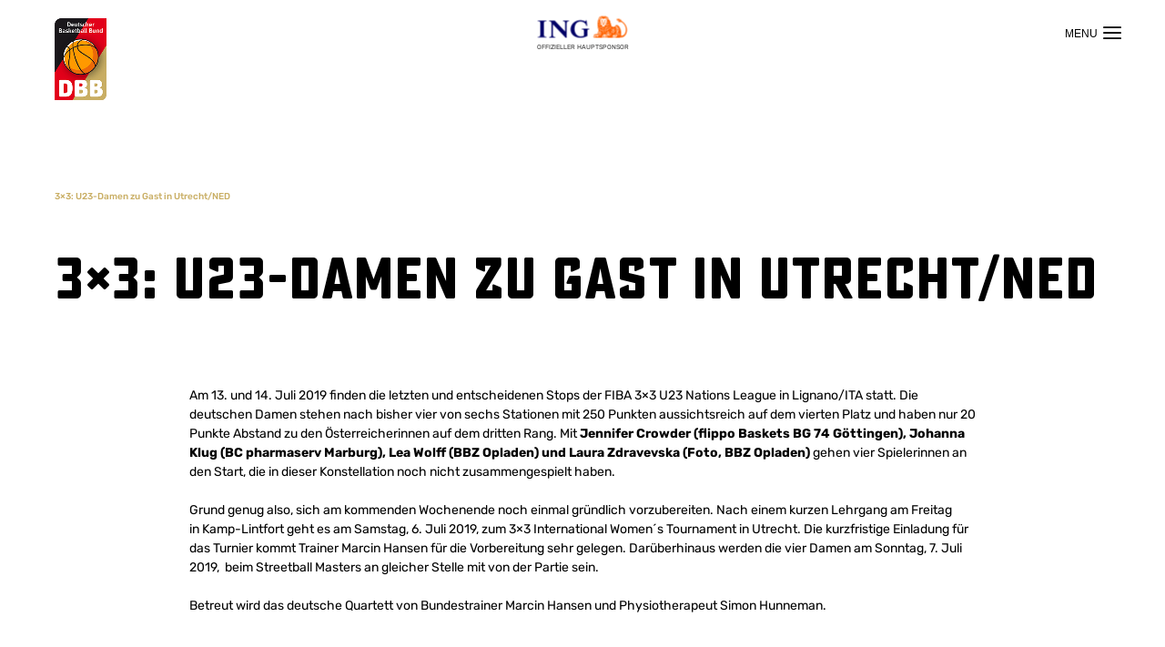

--- FILE ---
content_type: text/html; charset=UTF-8
request_url: https://www.basketball-bund.de/3x3-u23-damen-gast-utrechtned/
body_size: 24105
content:
<!DOCTYPE html>
<html lang="de">

<head>
    <meta charset="UTF-8">
    <meta name="viewport" content="width=device-width, initial-scale=1.0">
    <meta http-equiv="x-ua-compatible" content="ie=edge">
    <link rel="profile" href="https://gmpg.org/xfn/11">
    <meta name='robots' content='index, follow, max-image-preview:large, max-snippet:-1, max-video-preview:-1' />

	<!-- This site is optimized with the Yoast SEO Premium plugin v23.9 (Yoast SEO v23.9) - https://yoast.com/wordpress/plugins/seo/ -->
	<title>3x3: U23-Damen zu Gast in Utrecht/NED - DBB</title>
<link crossorigin data-rocket-preconnect href="https://www.googletagmanager.com" rel="preconnect">
<link crossorigin data-rocket-preconnect href="https://storage.googleapis.com" rel="preconnect">
<link crossorigin data-rocket-preconnect href="https://d.delivery.consentmanager.net" rel="preconnect">
<link crossorigin data-rocket-preconnect href="https://cdn.consentmanager.net" rel="preconnect">
<link crossorigin data-rocket-preconnect href="https://unpkg.com" rel="preconnect"><link rel="preload" data-rocket-preload as="image" href="https://www.basketball-bund.de/wp/wp-content/themes/dbb21/img/ing-logo.png" fetchpriority="high">
	<link rel="canonical" href="https://www.basketball-bund.de/3x3-u23-damen-gast-utrechtned/" />
	<meta property="og:locale" content="de_DE" />
	<meta property="og:type" content="article" />
	<meta property="og:title" content="3x3: U23-Damen zu Gast in Utrecht/NED - DBB" />
	<meta property="og:description" content="Zwei Turniere zur Vorbereitung auf die Nations League" />
	<meta property="og:url" content="https://www.basketball-bund.de/3x3-u23-damen-gast-utrechtned/" />
	<meta property="og:site_name" content="DBB" />
	<meta property="article:published_time" content="2019-07-03T12:05:22+00:00" />
	<meta name="author" content="Christoph Büker" />
	<meta name="twitter:card" content="summary_large_image" />
	<meta name="twitter:label1" content="Written by" />
	<meta name="twitter:data1" content="Christoph Büker" />
	<meta name="twitter:label2" content="Est. reading time" />
	<meta name="twitter:data2" content="1 Minute" />
	<script type="application/ld+json" class="yoast-schema-graph">{"@context":"https://schema.org","@graph":[{"@type":"WebPage","@id":"https://www.basketball-bund.de/3x3-u23-damen-gast-utrechtned/","url":"https://www.basketball-bund.de/3x3-u23-damen-gast-utrechtned/","name":"3x3: U23-Damen zu Gast in Utrecht/NED - DBB","isPartOf":{"@id":"https://www.basketball-bund.de/#website"},"primaryImageOfPage":{"@id":"https://www.basketball-bund.de/3x3-u23-damen-gast-utrechtned/#primaryimage"},"image":{"@id":"https://www.basketball-bund.de/3x3-u23-damen-gast-utrechtned/#primaryimage"},"thumbnailUrl":"","datePublished":"2019-07-03T12:05:22+00:00","dateModified":"2019-07-03T12:05:22+00:00","author":{"@id":"https://www.basketball-bund.de/#/schema/person/3203b66f7a40323e21a171e0e967a254"},"inLanguage":"de","potentialAction":[{"@type":"ReadAction","target":["https://www.basketball-bund.de/3x3-u23-damen-gast-utrechtned/"]}]},{"@type":"ImageObject","inLanguage":"de","@id":"https://www.basketball-bund.de/3x3-u23-damen-gast-utrechtned/#primaryimage","url":"","contentUrl":""},{"@type":"WebSite","@id":"https://www.basketball-bund.de/#website","url":"https://www.basketball-bund.de/","name":"DBB","description":"Deutscher Basketball Bund","potentialAction":[{"@type":"SearchAction","target":{"@type":"EntryPoint","urlTemplate":"https://www.basketball-bund.de/?s={search_term_string}"},"query-input":{"@type":"PropertyValueSpecification","valueRequired":true,"valueName":"search_term_string"}}],"inLanguage":"de"}]}</script>
	<!-- / Yoast SEO Premium plugin. -->


<link rel='dns-prefetch' href='//unpkg.com' />
<link rel='dns-prefetch' href='//www.googletagmanager.com' />

<link rel="alternate" type="application/rss+xml" title="DBB &raquo; Feed" href="https://www.basketball-bund.de/feed/" />
<link rel="alternate" title="oEmbed (JSON)" type="application/json+oembed" href="https://www.basketball-bund.de/wp-json/oembed/1.0/embed?url=https%3A%2F%2Fwww.basketball-bund.de%2F3x3-u23-damen-gast-utrechtned%2F" />
<link rel="alternate" title="oEmbed (XML)" type="text/xml+oembed" href="https://www.basketball-bund.de/wp-json/oembed/1.0/embed?url=https%3A%2F%2Fwww.basketball-bund.de%2F3x3-u23-damen-gast-utrechtned%2F&#038;format=xml" />
<style id='wp-img-auto-sizes-contain-inline-css'>
img:is([sizes=auto i],[sizes^="auto," i]){contain-intrinsic-size:3000px 1500px}
/*# sourceURL=wp-img-auto-sizes-contain-inline-css */
</style>
<link rel='stylesheet' id='formidable-css' href='https://www.basketball-bund.de/wp/wp-content/cache/background-css/2/www.basketball-bund.de/wp/wp-content/plugins/formidable/css/formidableforms2.css?ver=1131628&wpr_t=1768985492' media='all' />
<style id='wp-emoji-styles-inline-css'>

	img.wp-smiley, img.emoji {
		display: inline !important;
		border: none !important;
		box-shadow: none !important;
		height: 1em !important;
		width: 1em !important;
		margin: 0 0.07em !important;
		vertical-align: -0.1em !important;
		background: none !important;
		padding: 0 !important;
	}
/*# sourceURL=wp-emoji-styles-inline-css */
</style>
<style id='wp-block-library-inline-css'>
:root{--wp-block-synced-color:#7a00df;--wp-block-synced-color--rgb:122,0,223;--wp-bound-block-color:var(--wp-block-synced-color);--wp-editor-canvas-background:#ddd;--wp-admin-theme-color:#007cba;--wp-admin-theme-color--rgb:0,124,186;--wp-admin-theme-color-darker-10:#006ba1;--wp-admin-theme-color-darker-10--rgb:0,107,160.5;--wp-admin-theme-color-darker-20:#005a87;--wp-admin-theme-color-darker-20--rgb:0,90,135;--wp-admin-border-width-focus:2px}@media (min-resolution:192dpi){:root{--wp-admin-border-width-focus:1.5px}}.wp-element-button{cursor:pointer}:root .has-very-light-gray-background-color{background-color:#eee}:root .has-very-dark-gray-background-color{background-color:#313131}:root .has-very-light-gray-color{color:#eee}:root .has-very-dark-gray-color{color:#313131}:root .has-vivid-green-cyan-to-vivid-cyan-blue-gradient-background{background:linear-gradient(135deg,#00d084,#0693e3)}:root .has-purple-crush-gradient-background{background:linear-gradient(135deg,#34e2e4,#4721fb 50%,#ab1dfe)}:root .has-hazy-dawn-gradient-background{background:linear-gradient(135deg,#faaca8,#dad0ec)}:root .has-subdued-olive-gradient-background{background:linear-gradient(135deg,#fafae1,#67a671)}:root .has-atomic-cream-gradient-background{background:linear-gradient(135deg,#fdd79a,#004a59)}:root .has-nightshade-gradient-background{background:linear-gradient(135deg,#330968,#31cdcf)}:root .has-midnight-gradient-background{background:linear-gradient(135deg,#020381,#2874fc)}:root{--wp--preset--font-size--normal:16px;--wp--preset--font-size--huge:42px}.has-regular-font-size{font-size:1em}.has-larger-font-size{font-size:2.625em}.has-normal-font-size{font-size:var(--wp--preset--font-size--normal)}.has-huge-font-size{font-size:var(--wp--preset--font-size--huge)}.has-text-align-center{text-align:center}.has-text-align-left{text-align:left}.has-text-align-right{text-align:right}.has-fit-text{white-space:nowrap!important}#end-resizable-editor-section{display:none}.aligncenter{clear:both}.items-justified-left{justify-content:flex-start}.items-justified-center{justify-content:center}.items-justified-right{justify-content:flex-end}.items-justified-space-between{justify-content:space-between}.screen-reader-text{border:0;clip-path:inset(50%);height:1px;margin:-1px;overflow:hidden;padding:0;position:absolute;width:1px;word-wrap:normal!important}.screen-reader-text:focus{background-color:#ddd;clip-path:none;color:#444;display:block;font-size:1em;height:auto;left:5px;line-height:normal;padding:15px 23px 14px;text-decoration:none;top:5px;width:auto;z-index:100000}html :where(.has-border-color){border-style:solid}html :where([style*=border-top-color]){border-top-style:solid}html :where([style*=border-right-color]){border-right-style:solid}html :where([style*=border-bottom-color]){border-bottom-style:solid}html :where([style*=border-left-color]){border-left-style:solid}html :where([style*=border-width]){border-style:solid}html :where([style*=border-top-width]){border-top-style:solid}html :where([style*=border-right-width]){border-right-style:solid}html :where([style*=border-bottom-width]){border-bottom-style:solid}html :where([style*=border-left-width]){border-left-style:solid}html :where(img[class*=wp-image-]){height:auto;max-width:100%}:where(figure){margin:0 0 1em}html :where(.is-position-sticky){--wp-admin--admin-bar--position-offset:var(--wp-admin--admin-bar--height,0px)}@media screen and (max-width:600px){html :where(.is-position-sticky){--wp-admin--admin-bar--position-offset:0px}}

/*# sourceURL=wp-block-library-inline-css */
</style><style id='global-styles-inline-css'>
:root{--wp--preset--aspect-ratio--square: 1;--wp--preset--aspect-ratio--4-3: 4/3;--wp--preset--aspect-ratio--3-4: 3/4;--wp--preset--aspect-ratio--3-2: 3/2;--wp--preset--aspect-ratio--2-3: 2/3;--wp--preset--aspect-ratio--16-9: 16/9;--wp--preset--aspect-ratio--9-16: 9/16;--wp--preset--color--black: #000000;--wp--preset--color--cyan-bluish-gray: #abb8c3;--wp--preset--color--white: #ffffff;--wp--preset--color--pale-pink: #f78da7;--wp--preset--color--vivid-red: #cf2e2e;--wp--preset--color--luminous-vivid-orange: #ff6900;--wp--preset--color--luminous-vivid-amber: #fcb900;--wp--preset--color--light-green-cyan: #7bdcb5;--wp--preset--color--vivid-green-cyan: #00d084;--wp--preset--color--pale-cyan-blue: #8ed1fc;--wp--preset--color--vivid-cyan-blue: #0693e3;--wp--preset--color--vivid-purple: #9b51e0;--wp--preset--gradient--vivid-cyan-blue-to-vivid-purple: linear-gradient(135deg,rgb(6,147,227) 0%,rgb(155,81,224) 100%);--wp--preset--gradient--light-green-cyan-to-vivid-green-cyan: linear-gradient(135deg,rgb(122,220,180) 0%,rgb(0,208,130) 100%);--wp--preset--gradient--luminous-vivid-amber-to-luminous-vivid-orange: linear-gradient(135deg,rgb(252,185,0) 0%,rgb(255,105,0) 100%);--wp--preset--gradient--luminous-vivid-orange-to-vivid-red: linear-gradient(135deg,rgb(255,105,0) 0%,rgb(207,46,46) 100%);--wp--preset--gradient--very-light-gray-to-cyan-bluish-gray: linear-gradient(135deg,rgb(238,238,238) 0%,rgb(169,184,195) 100%);--wp--preset--gradient--cool-to-warm-spectrum: linear-gradient(135deg,rgb(74,234,220) 0%,rgb(151,120,209) 20%,rgb(207,42,186) 40%,rgb(238,44,130) 60%,rgb(251,105,98) 80%,rgb(254,248,76) 100%);--wp--preset--gradient--blush-light-purple: linear-gradient(135deg,rgb(255,206,236) 0%,rgb(152,150,240) 100%);--wp--preset--gradient--blush-bordeaux: linear-gradient(135deg,rgb(254,205,165) 0%,rgb(254,45,45) 50%,rgb(107,0,62) 100%);--wp--preset--gradient--luminous-dusk: linear-gradient(135deg,rgb(255,203,112) 0%,rgb(199,81,192) 50%,rgb(65,88,208) 100%);--wp--preset--gradient--pale-ocean: linear-gradient(135deg,rgb(255,245,203) 0%,rgb(182,227,212) 50%,rgb(51,167,181) 100%);--wp--preset--gradient--electric-grass: linear-gradient(135deg,rgb(202,248,128) 0%,rgb(113,206,126) 100%);--wp--preset--gradient--midnight: linear-gradient(135deg,rgb(2,3,129) 0%,rgb(40,116,252) 100%);--wp--preset--font-size--small: 13px;--wp--preset--font-size--medium: 20px;--wp--preset--font-size--large: 36px;--wp--preset--font-size--x-large: 42px;--wp--preset--spacing--20: 0.44rem;--wp--preset--spacing--30: 0.67rem;--wp--preset--spacing--40: 1rem;--wp--preset--spacing--50: 1.5rem;--wp--preset--spacing--60: 2.25rem;--wp--preset--spacing--70: 3.38rem;--wp--preset--spacing--80: 5.06rem;--wp--preset--shadow--natural: 6px 6px 9px rgba(0, 0, 0, 0.2);--wp--preset--shadow--deep: 12px 12px 50px rgba(0, 0, 0, 0.4);--wp--preset--shadow--sharp: 6px 6px 0px rgba(0, 0, 0, 0.2);--wp--preset--shadow--outlined: 6px 6px 0px -3px rgb(255, 255, 255), 6px 6px rgb(0, 0, 0);--wp--preset--shadow--crisp: 6px 6px 0px rgb(0, 0, 0);}:where(.is-layout-flex){gap: 0.5em;}:where(.is-layout-grid){gap: 0.5em;}body .is-layout-flex{display: flex;}.is-layout-flex{flex-wrap: wrap;align-items: center;}.is-layout-flex > :is(*, div){margin: 0;}body .is-layout-grid{display: grid;}.is-layout-grid > :is(*, div){margin: 0;}:where(.wp-block-columns.is-layout-flex){gap: 2em;}:where(.wp-block-columns.is-layout-grid){gap: 2em;}:where(.wp-block-post-template.is-layout-flex){gap: 1.25em;}:where(.wp-block-post-template.is-layout-grid){gap: 1.25em;}.has-black-color{color: var(--wp--preset--color--black) !important;}.has-cyan-bluish-gray-color{color: var(--wp--preset--color--cyan-bluish-gray) !important;}.has-white-color{color: var(--wp--preset--color--white) !important;}.has-pale-pink-color{color: var(--wp--preset--color--pale-pink) !important;}.has-vivid-red-color{color: var(--wp--preset--color--vivid-red) !important;}.has-luminous-vivid-orange-color{color: var(--wp--preset--color--luminous-vivid-orange) !important;}.has-luminous-vivid-amber-color{color: var(--wp--preset--color--luminous-vivid-amber) !important;}.has-light-green-cyan-color{color: var(--wp--preset--color--light-green-cyan) !important;}.has-vivid-green-cyan-color{color: var(--wp--preset--color--vivid-green-cyan) !important;}.has-pale-cyan-blue-color{color: var(--wp--preset--color--pale-cyan-blue) !important;}.has-vivid-cyan-blue-color{color: var(--wp--preset--color--vivid-cyan-blue) !important;}.has-vivid-purple-color{color: var(--wp--preset--color--vivid-purple) !important;}.has-black-background-color{background-color: var(--wp--preset--color--black) !important;}.has-cyan-bluish-gray-background-color{background-color: var(--wp--preset--color--cyan-bluish-gray) !important;}.has-white-background-color{background-color: var(--wp--preset--color--white) !important;}.has-pale-pink-background-color{background-color: var(--wp--preset--color--pale-pink) !important;}.has-vivid-red-background-color{background-color: var(--wp--preset--color--vivid-red) !important;}.has-luminous-vivid-orange-background-color{background-color: var(--wp--preset--color--luminous-vivid-orange) !important;}.has-luminous-vivid-amber-background-color{background-color: var(--wp--preset--color--luminous-vivid-amber) !important;}.has-light-green-cyan-background-color{background-color: var(--wp--preset--color--light-green-cyan) !important;}.has-vivid-green-cyan-background-color{background-color: var(--wp--preset--color--vivid-green-cyan) !important;}.has-pale-cyan-blue-background-color{background-color: var(--wp--preset--color--pale-cyan-blue) !important;}.has-vivid-cyan-blue-background-color{background-color: var(--wp--preset--color--vivid-cyan-blue) !important;}.has-vivid-purple-background-color{background-color: var(--wp--preset--color--vivid-purple) !important;}.has-black-border-color{border-color: var(--wp--preset--color--black) !important;}.has-cyan-bluish-gray-border-color{border-color: var(--wp--preset--color--cyan-bluish-gray) !important;}.has-white-border-color{border-color: var(--wp--preset--color--white) !important;}.has-pale-pink-border-color{border-color: var(--wp--preset--color--pale-pink) !important;}.has-vivid-red-border-color{border-color: var(--wp--preset--color--vivid-red) !important;}.has-luminous-vivid-orange-border-color{border-color: var(--wp--preset--color--luminous-vivid-orange) !important;}.has-luminous-vivid-amber-border-color{border-color: var(--wp--preset--color--luminous-vivid-amber) !important;}.has-light-green-cyan-border-color{border-color: var(--wp--preset--color--light-green-cyan) !important;}.has-vivid-green-cyan-border-color{border-color: var(--wp--preset--color--vivid-green-cyan) !important;}.has-pale-cyan-blue-border-color{border-color: var(--wp--preset--color--pale-cyan-blue) !important;}.has-vivid-cyan-blue-border-color{border-color: var(--wp--preset--color--vivid-cyan-blue) !important;}.has-vivid-purple-border-color{border-color: var(--wp--preset--color--vivid-purple) !important;}.has-vivid-cyan-blue-to-vivid-purple-gradient-background{background: var(--wp--preset--gradient--vivid-cyan-blue-to-vivid-purple) !important;}.has-light-green-cyan-to-vivid-green-cyan-gradient-background{background: var(--wp--preset--gradient--light-green-cyan-to-vivid-green-cyan) !important;}.has-luminous-vivid-amber-to-luminous-vivid-orange-gradient-background{background: var(--wp--preset--gradient--luminous-vivid-amber-to-luminous-vivid-orange) !important;}.has-luminous-vivid-orange-to-vivid-red-gradient-background{background: var(--wp--preset--gradient--luminous-vivid-orange-to-vivid-red) !important;}.has-very-light-gray-to-cyan-bluish-gray-gradient-background{background: var(--wp--preset--gradient--very-light-gray-to-cyan-bluish-gray) !important;}.has-cool-to-warm-spectrum-gradient-background{background: var(--wp--preset--gradient--cool-to-warm-spectrum) !important;}.has-blush-light-purple-gradient-background{background: var(--wp--preset--gradient--blush-light-purple) !important;}.has-blush-bordeaux-gradient-background{background: var(--wp--preset--gradient--blush-bordeaux) !important;}.has-luminous-dusk-gradient-background{background: var(--wp--preset--gradient--luminous-dusk) !important;}.has-pale-ocean-gradient-background{background: var(--wp--preset--gradient--pale-ocean) !important;}.has-electric-grass-gradient-background{background: var(--wp--preset--gradient--electric-grass) !important;}.has-midnight-gradient-background{background: var(--wp--preset--gradient--midnight) !important;}.has-small-font-size{font-size: var(--wp--preset--font-size--small) !important;}.has-medium-font-size{font-size: var(--wp--preset--font-size--medium) !important;}.has-large-font-size{font-size: var(--wp--preset--font-size--large) !important;}.has-x-large-font-size{font-size: var(--wp--preset--font-size--x-large) !important;}
/*# sourceURL=global-styles-inline-css */
</style>

<style id='classic-theme-styles-inline-css'>
/*! This file is auto-generated */
.wp-block-button__link{color:#fff;background-color:#32373c;border-radius:9999px;box-shadow:none;text-decoration:none;padding:calc(.667em + 2px) calc(1.333em + 2px);font-size:1.125em}.wp-block-file__button{background:#32373c;color:#fff;text-decoration:none}
/*# sourceURL=/wp-includes/css/classic-themes.min.css */
</style>
<link rel='stylesheet' id='theme-style-css' href='https://www.basketball-bund.de/wp/wp-content/cache/background-css/2/www.basketball-bund.de/wp/wp-content/themes/dbb21/css/app.min.css?ver=1.3&wpr_t=1768985492' media='all' />
<style id='rocket-lazyload-inline-css'>
.rll-youtube-player{position:relative;padding-bottom:56.23%;height:0;overflow:hidden;max-width:100%;}.rll-youtube-player:focus-within{outline: 2px solid currentColor;outline-offset: 5px;}.rll-youtube-player iframe{position:absolute;top:0;left:0;width:100%;height:100%;z-index:100;background:0 0}.rll-youtube-player img{bottom:0;display:block;left:0;margin:auto;max-width:100%;width:100%;position:absolute;right:0;top:0;border:none;height:auto;-webkit-transition:.4s all;-moz-transition:.4s all;transition:.4s all}.rll-youtube-player img:hover{-webkit-filter:brightness(75%)}.rll-youtube-player .play{height:100%;width:100%;left:0;top:0;position:absolute;background:var(--wpr-bg-b8cf680c-c4df-46e0-9993-c71a13b8f017) no-repeat center;background-color: transparent !important;cursor:pointer;border:none;}.wp-embed-responsive .wp-has-aspect-ratio .rll-youtube-player{position:absolute;padding-bottom:0;width:100%;height:100%;top:0;bottom:0;left:0;right:0}
/*# sourceURL=rocket-lazyload-inline-css */
</style>
<script src="https://www.basketball-bund.de/wp/wp-includes/js/jquery/jquery.min.js?ver=3.7.1" id="jquery-core-js" data-rocket-defer defer></script>
<script src="https://www.basketball-bund.de/wp/wp-includes/js/jquery/jquery-migrate.min.js?ver=3.4.1" id="jquery-migrate-js" data-rocket-defer defer></script>

<!-- Google tag (gtag.js) snippet added by Site Kit -->
<!-- Google Analytics snippet added by Site Kit -->
<script src="https://www.googletagmanager.com/gtag/js?id=GT-P8VK96L" id="google_gtagjs-js" async></script>
<script id="google_gtagjs-js-after">
window.dataLayer = window.dataLayer || [];function gtag(){dataLayer.push(arguments);}
gtag("set","linker",{"domains":["www.basketball-bund.de"]});
gtag("js", new Date());
gtag("set", "developer_id.dZTNiMT", true);
gtag("config", "GT-P8VK96L");
//# sourceURL=google_gtagjs-js-after
</script>
<link rel="https://api.w.org/" href="https://www.basketball-bund.de/wp-json/" /><link rel="alternate" title="JSON" type="application/json" href="https://www.basketball-bund.de/wp-json/wp/v2/posts/99591" /><link rel="EditURI" type="application/rsd+xml" title="RSD" href="https://www.basketball-bund.de/wp/xmlrpc.php?rsd" />

<link rel='shortlink' href='https://www.basketball-bund.de/?p=99591' />
<meta name="generator" content="Site Kit by Google 1.170.0" />
<!-- Google Tag Manager snippet added by Site Kit -->
<script>
			( function( w, d, s, l, i ) {
				w[l] = w[l] || [];
				w[l].push( {'gtm.start': new Date().getTime(), event: 'gtm.js'} );
				var f = d.getElementsByTagName( s )[0],
					j = d.createElement( s ), dl = l != 'dataLayer' ? '&l=' + l : '';
				j.async = true;
				j.src = 'https://www.googletagmanager.com/gtm.js?id=' + i + dl;
				f.parentNode.insertBefore( j, f );
			} )( window, document, 'script', 'dataLayer', 'GTM-5N723B4R' );
			
</script>

<!-- End Google Tag Manager snippet added by Site Kit -->
<link rel="icon" href="https://www.basketball-bund.de/wp-content/uploads/sites/2/2021/12/cropped-3-I_DBB-Icon_RGB-ohneKontur-32x32.png" sizes="32x32" />
<link rel="icon" href="https://www.basketball-bund.de/wp-content/uploads/sites/2/2021/12/cropped-3-I_DBB-Icon_RGB-ohneKontur-192x192.png" sizes="192x192" />
<link rel="apple-touch-icon" href="https://www.basketball-bund.de/wp-content/uploads/sites/2/2021/12/cropped-3-I_DBB-Icon_RGB-ohneKontur-180x180.png" />
<meta name="msapplication-TileImage" content="https://www.basketball-bund.de/wp-content/uploads/sites/2/2021/12/cropped-3-I_DBB-Icon_RGB-ohneKontur-270x270.png" />
<noscript><style id="rocket-lazyload-nojs-css">.rll-youtube-player, [data-lazy-src]{display:none !important;}</style></noscript>        <script async type="text/javascript" src="//storage.googleapis.com/adtags/basketball-bund/QMAX_basketball-bund.de.js"></script>
    <style id="wpr-lazyload-bg-container"></style><style id="wpr-lazyload-bg-exclusion"></style>
<noscript>
<style id="wpr-lazyload-bg-nostyle">.frm-loading-img{--wpr-bg-fbc30412-5602-4e12-883b-33827d17041f: url('https://www.basketball-bund.de/wp/wp-content/plugins/formidable/images/ajax_loader.gif');}select.frm_loading_lookup{--wpr-bg-90ba50a8-1582-4b58-b546-484acd8fb760: url('https://www.basketball-bund.de/wp/wp-content/plugins/formidable/images/ajax_loader.gif');}.page-header.hero-ast:after{--wpr-bg-2a98c553-dc3f-42b8-8553-eaac5467bdd1: url('https://www.basketball-bund.de/wp/wp-content/themes/dbb21/img/ast-logo-circle_2026.webp');}.game-lineup__start{--wpr-bg-c78bb646-44c7-4e98-be71-8ccd2e621624: url('https://www.basketball-bund.de/wp/wp-content/themes/dbb21/img/court.jpg');}.rll-youtube-player .play{--wpr-bg-b8cf680c-c4df-46e0-9993-c71a13b8f017: url('https://www.basketball-bund.de/wp/wp-content/plugins/wp-rocket/assets/img/youtube.png');}</style>
</noscript>
<script type="application/javascript">const rocket_pairs = [{"selector":".frm-loading-img","style":".frm-loading-img{--wpr-bg-fbc30412-5602-4e12-883b-33827d17041f: url('https:\/\/www.basketball-bund.de\/wp\/wp-content\/plugins\/formidable\/images\/ajax_loader.gif');}","hash":"fbc30412-5602-4e12-883b-33827d17041f","url":"https:\/\/www.basketball-bund.de\/wp\/wp-content\/plugins\/formidable\/images\/ajax_loader.gif"},{"selector":"select.frm_loading_lookup","style":"select.frm_loading_lookup{--wpr-bg-90ba50a8-1582-4b58-b546-484acd8fb760: url('https:\/\/www.basketball-bund.de\/wp\/wp-content\/plugins\/formidable\/images\/ajax_loader.gif');}","hash":"90ba50a8-1582-4b58-b546-484acd8fb760","url":"https:\/\/www.basketball-bund.de\/wp\/wp-content\/plugins\/formidable\/images\/ajax_loader.gif"},{"selector":".page-header.hero-ast","style":".page-header.hero-ast:after{--wpr-bg-2a98c553-dc3f-42b8-8553-eaac5467bdd1: url('https:\/\/www.basketball-bund.de\/wp\/wp-content\/themes\/dbb21\/img\/ast-logo-circle_2026.webp');}","hash":"2a98c553-dc3f-42b8-8553-eaac5467bdd1","url":"https:\/\/www.basketball-bund.de\/wp\/wp-content\/themes\/dbb21\/img\/ast-logo-circle_2026.webp"},{"selector":".game-lineup__start","style":".game-lineup__start{--wpr-bg-c78bb646-44c7-4e98-be71-8ccd2e621624: url('https:\/\/www.basketball-bund.de\/wp\/wp-content\/themes\/dbb21\/img\/court.jpg');}","hash":"c78bb646-44c7-4e98-be71-8ccd2e621624","url":"https:\/\/www.basketball-bund.de\/wp\/wp-content\/themes\/dbb21\/img\/court.jpg"},{"selector":".rll-youtube-player .play","style":".rll-youtube-player .play{--wpr-bg-b8cf680c-c4df-46e0-9993-c71a13b8f017: url('https:\/\/www.basketball-bund.de\/wp\/wp-content\/plugins\/wp-rocket\/assets\/img\/youtube.png');}","hash":"b8cf680c-c4df-46e0-9993-c71a13b8f017","url":"https:\/\/www.basketball-bund.de\/wp\/wp-content\/plugins\/wp-rocket\/assets\/img\/youtube.png"}]; const rocket_excluded_pairs = [];</script><meta name="generator" content="WP Rocket 3.19.4" data-wpr-features="wpr_lazyload_css_bg_img wpr_defer_js wpr_lazyload_images wpr_lazyload_iframes wpr_preconnect_external_domains wpr_oci wpr_preload_links wpr_desktop" /></head>
<body class="wp-singular post-template-default single single-post postid-99591 single-format-standard wp-embed-responsive wp-theme-dbb21 site-env-">
<header  class="main-header" role="banner">
    <div  class="main-header__wrapper">
        <h1 id="header-logo-dbb" class="main-header__logo">
    <a href="https://www.basketball-bund.de" title="DBB">
        <img src="https://www.basketball-bund.de/wp/wp-content/themes/dbb21/img/dbb-logo.png" alt="DBB Logo" title="DBB">
    </a>
</h1>

        <div  class="main-header__inner">
            <div class="header-main">
                <div class="header-main-child-bg"></div>
                <nav class="header-main__nav" role="navigation">
                    <ul id="menu-header-main-menu" class="header-main-menu"><li id="menu-item-396" class="menu-item menu-item-type-post_type menu-item-object-page menu-item-396"><a href="https://www.basketball-bund.de/news/">News</a></li>
<li id="menu-item-397" class="menu-item menu-item-type-post_type menu-item-object-page menu-item-has-children menu-item-397"><a href="https://www.basketball-bund.de/dbb/">DBB</a>
<div class="header-main-menu__children"><ul class="sub-menu depth-1">
	<li id="menu-item-198680" class="menu-item menu-item-type-post_type menu-item-object-page menu-item-has-children menu-item-198680 parent-id-397"><a href="https://www.basketball-bund.de/75-jahre-dbb/">75 Jahre DBB</a>
	<ul class="sub-menu depth-2">
		<li id="menu-item-201809" class="menu-item menu-item-type-post_type menu-item-object-page menu-item-201809 parent-id-198680"><a href="https://www.basketball-bund.de/75-jahre-dbb-die-jubilaeumsbroschuere/">75 Jahre DBB – Die Jubiläumsbroschüre</a></li>
		<li id="menu-item-202078" class="menu-item menu-item-type-post_type menu-item-object-page menu-item-202078 parent-id-198680"><a href="https://www.basketball-bund.de/jubilaeumsfeier-75-jahre-dbb-die-fotos/">Jubiläumsfeier „75 Jahre DBB“ – Die Fotos</a></li>
		<li id="menu-item-198676" class="menu-item menu-item-type-post_type menu-item-object-page menu-item-198676 parent-id-198680"><a href="https://www.basketball-bund.de/75-jahre-dbb-rueckblick/">75 Jahre DBB: Ein Rückblick</a></li>
		<li id="menu-item-198677" class="menu-item menu-item-type-post_type menu-item-object-page menu-item-198677 parent-id-198680"><a href="https://www.basketball-bund.de/dbb-praesidenten/">DBB-Präsidenten</a></li>
		<li id="menu-item-198678" class="menu-item menu-item-type-post_type menu-item-object-page menu-item-198678 parent-id-198680"><a href="https://www.basketball-bund.de/medaillen-fuer-den-dbb/">Medaillen für den DBB</a></li>
		<li id="menu-item-198679" class="menu-item menu-item-type-post_type menu-item-object-page menu-item-198679 parent-id-198680"><a href="https://www.basketball-bund.de/rekord-nationalspielerinnen/">Rekord-Nationalspieler:innen</a></li>
		<li id="menu-item-199627" class="menu-item menu-item-type-post_type menu-item-object-page menu-item-199627 parent-id-198680"><a href="https://www.basketball-bund.de/dbb75-community-voting-all-time-starting-five/">#DBB75 – Community Voting – All-Time Starting Five</a></li>
	</ul>
</li>
	<li id="menu-item-405" class="menu-item menu-item-type-post_type menu-item-object-page menu-item-has-children menu-item-405 parent-id-397"><a href="https://www.basketball-bund.de/dbb/uber-uns/">Über uns</a>
	<ul class="sub-menu depth-2">
		<li id="menu-item-660" class="menu-item menu-item-type-post_type menu-item-object-page menu-item-660 parent-id-405"><a href="https://www.basketball-bund.de/dbb/uber-uns/praesidium/">Präsidium</a></li>
		<li id="menu-item-656" class="menu-item menu-item-type-post_type menu-item-object-page menu-item-656 parent-id-405"><a href="https://www.basketball-bund.de/dbb/uber-uns/bundesgeschaeftsstelle/">Bundesgeschäftsstelle</a></li>
		<li id="menu-item-58729" class="menu-item menu-item-type-post_type menu-item-object-page menu-item-58729 parent-id-405"><a href="https://www.basketball-bund.de/dbb/amtliche-mitteilungen/">Amtliche Mitteilungen</a></li>
		<li id="menu-item-654" class="menu-item menu-item-type-post_type menu-item-object-page menu-item-654 parent-id-405"><a href="https://www.basketball-bund.de/dbb/uber-uns/basketball-werbe-agentur/">Basketball Werbe Agentur</a></li>
		<li id="menu-item-655" class="menu-item menu-item-type-post_type menu-item-object-page menu-item-655 parent-id-405"><a href="https://www.basketball-bund.de/dbb/uber-uns/bundesakademie/">Bundesakademie</a></li>
		<li id="menu-item-658" class="menu-item menu-item-type-post_type menu-item-object-page menu-item-658 parent-id-405"><a href="https://www.basketball-bund.de/dbb/uber-uns/landesverbaende/">Landesverbände</a></li>
		<li id="menu-item-205350" class="menu-item menu-item-type-post_type menu-item-object-page menu-item-205350 parent-id-405"><a href="https://www.basketball-bund.de/dbb/frauen-im-basketball/">Frauen im Basketball</a></li>
		<li id="menu-item-59537" class="menu-item menu-item-type-post_type menu-item-object-page menu-item-59537 parent-id-405"><a href="https://www.basketball-bund.de/dbb/downloads/">Downloads</a></li>
		<li id="menu-item-125428" class="menu-item menu-item-type-post_type menu-item-object-page menu-item-125428 parent-id-405"><a href="https://www.basketball-bund.de/back-on-court/">BACK ON COURT</a></li>
		<li id="menu-item-123743" class="menu-item menu-item-type-post_type menu-item-object-page menu-item-123743 parent-id-405"><a href="https://www.basketball-bund.de/top-100/">TOP 100</a></li>
		<li id="menu-item-657" class="menu-item menu-item-type-post_type menu-item-object-page menu-item-657 parent-id-405"><a href="https://www.basketball-bund.de/dbb/uber-uns/geschichte/">Geschichte</a></li>
		<li id="menu-item-126259" class="menu-item menu-item-type-post_type menu-item-object-page menu-item-126259 parent-id-405"><a href="https://www.basketball-bund.de/jobs/">Jobs</a></li>
	</ul>
</li>
	<li id="menu-item-400" class="menu-item menu-item-type-post_type menu-item-object-page menu-item-has-children menu-item-400 parent-id-397"><a href="https://www.basketball-bund.de/dbb/engagement-und-ehrenamt/">Engagement &amp; Ehrenamt</a>
	<ul class="sub-menu depth-2">
		<li id="menu-item-123591" class="menu-item menu-item-type-post_type menu-item-object-page menu-item-123591 parent-id-400"><a href="https://www.basketball-bund.de/schutz-gegen-sexualisierte-gewalt/">Schutz gegen psychische, physische und sexualisierte  Gewalt und Missbrauch</a></li>
		<li id="menu-item-58372" class="menu-item menu-item-type-post_type menu-item-object-page menu-item-58372 parent-id-400"><a href="https://www.basketball-bund.de/dbb/engagement-und-ehrenamt/juniorteam/">Junges Netzwerk (JuNet)</a></li>
		<li id="menu-item-58373" class="menu-item menu-item-type-post_type menu-item-object-page menu-item-58373 parent-id-400"><a href="https://www.basketball-bund.de/dbb/engagement-und-ehrenamt/freiwilligendienste/">Freiwilligendienste</a></li>
		<li id="menu-item-58374" class="menu-item menu-item-type-post_type menu-item-object-page menu-item-58374 parent-id-400"><a href="https://www.basketball-bund.de/dbb/engagement-und-ehrenamt/sprechstunde/">Digitale Sprechstunde</a></li>
		<li id="menu-item-58375" class="menu-item menu-item-type-post_type menu-item-object-page menu-item-58375 parent-id-400"><a href="https://www.basketball-bund.de/dbb/engagement-und-ehrenamt/e-learning/">E-Learning</a></li>
		<li id="menu-item-58376" class="menu-item menu-item-type-post_type menu-item-object-page menu-item-58376 parent-id-400"><a href="https://www.basketball-bund.de/dbb/engagement-und-ehrenamt/teamplayer-gesucht-engagier-dich/">Teamplayer gesucht: Engagier Dich!</a></li>
	</ul>
</li>
	<li id="menu-item-162428" class="menu-item menu-item-type-post_type menu-item-object-page menu-item-has-children menu-item-162428 parent-id-397"><a href="https://www.basketball-bund.de/dbb/digitales/">Digitales</a>
	<ul class="sub-menu depth-2">
		<li id="menu-item-162427" class="menu-item menu-item-type-post_type menu-item-object-page menu-item-162427 parent-id-162428"><a href="https://www.basketball-bund.de/dbb/digitales/digitaler-spielbericht-dss/">Digitaler Spielbericht (DSS)</a></li>
		<li id="menu-item-162429" class="menu-item menu-item-type-post_type menu-item-object-page menu-item-162429 parent-id-162428"><a href="https://www.basketball-bund.de/dbb/engagement-und-ehrenamt/sprechstunde/">Digitale Sprechstunde</a></li>
	</ul>
</li>
	<li id="menu-item-125898" class="menu-item menu-item-type-post_type menu-item-object-page menu-item-has-children menu-item-125898 parent-id-397"><a href="https://www.basketball-bund.de/anti-doping/">Anti-Doping</a>
	<ul class="sub-menu depth-2">
		<li id="menu-item-157662" class="menu-item menu-item-type-post_type menu-item-object-page menu-item-157662 parent-id-125898"><a href="https://www.basketball-bund.de/anti-doping/anti-doping-kommission/">Anti-Doping-Kommission</a></li>
		<li id="menu-item-139355" class="menu-item menu-item-type-post_type menu-item-object-page menu-item-139355 parent-id-125898"><a href="https://www.basketball-bund.de/anti-doping-entscheidungen/">Anti-Doping | Entscheidungen</a></li>
		<li id="menu-item-131833" class="menu-item menu-item-type-post_type menu-item-object-page menu-item-131833 parent-id-125898"><a href="https://www.basketball-bund.de/anti-doping/anti-doping-quiz/">Anti-Doping-Quiz</a></li>
	</ul>
</li>
	<li id="menu-item-404" class="menu-item menu-item-type-post_type menu-item-object-page menu-item-404 parent-id-397"><a href="https://www.basketball-bund.de/dbb/sponsoren-und-partner/">Sponsoren und Partner</a></li>
</ul></div>
</li>
<li id="menu-item-395" class="menu-item menu-item-type-post_type menu-item-object-page menu-item-has-children menu-item-395"><a href="https://www.basketball-bund.de/wettbewerbe/">Wettbewerbe</a>
<div class="header-main-menu__children"><ul class="sub-menu depth-1">
	<li id="menu-item-199584" class="menu-item menu-item-type-post_type menu-item-object-page menu-item-has-children menu-item-199584 parent-id-395"><a href="https://www.basketball-bund.de/wettbewerbe/fiba-womens-basketball-world-cup-2026/">FIBA Women’s Basketball World Cup 2026</a>
	<ul class="sub-menu depth-2">
		<li id="menu-item-199582" class="menu-item menu-item-type-post_type menu-item-object-page menu-item-199582 parent-id-199584"><a href="https://www.basketball-bund.de/wettbewerbe/fiba-womens-basketball-world-cup-2026/wm-geschichte-damen/">WM-Geschichte Damen</a></li>
		<li id="menu-item-199583" class="menu-item menu-item-type-post_type menu-item-object-page menu-item-199583 parent-id-199584"><a href="https://www.basketball-bund.de/wettbewerbe/fiba-womens-basketball-world-cup-2026/arenen/">Arenen</a></li>
	</ul>
</li>
	<li id="menu-item-199521" class="menu-item menu-item-type-post_type menu-item-object-page menu-item-has-children menu-item-199521 parent-id-395"><a href="https://www.basketball-bund.de/wettbewerbe/fiba-womens-eurobasket-2025/">FIBA Women’s EuroBasket 2025</a>
	<ul class="sub-menu depth-2">
		<li id="menu-item-199522" class="menu-item menu-item-type-post_type menu-item-object-page menu-item-199522 parent-id-199521"><a href="https://www.basketball-bund.de/wettbewerbe/fiba-womens-eurobasket-2025/em-geschichte-damen/">EM-Geschichte Damen</a></li>
		<li id="menu-item-199523" class="menu-item menu-item-type-post_type menu-item-object-page menu-item-199523 parent-id-199521"><a href="https://www.basketball-bund.de/wettbewerbe/fiba-womens-eurobasket-2025/fiba-womens-eurobasket-2025-arena/">Arena</a></li>
	</ul>
</li>
	<li id="menu-item-194621" class="menu-item menu-item-type-post_type menu-item-object-page menu-item-194621 parent-id-395"><a href="https://www.basketball-bund.de/olympia-2024/">Olympia 2024</a></li>
	<li id="menu-item-159786" class="menu-item menu-item-type-post_type menu-item-object-page menu-item-159786 parent-id-395"><a href="https://www.basketball-bund.de/wettbewerbe/fiba-basketball-world-cup-2023/">FIBA Basketball World Cup 2023</a></li>
	<li id="menu-item-159751" class="menu-item menu-item-type-post_type menu-item-object-page menu-item-159751 parent-id-395"><a href="https://www.basketball-bund.de/wettbewerbe/fiba-womens-eurobasket-2023/">FIBA Women’s EuroBasket 2023</a></li>
	<li id="menu-item-787" class="menu-item menu-item-type-post_type menu-item-object-page menu-item-787 parent-id-395"><a href="https://www.basketball-bund.de/wettbewerbe/eurobasket-2022/">FIBA EuroBasket 2022</a></li>
	<li id="menu-item-157141" class="menu-item menu-item-type-post_type menu-item-object-page menu-item-157141 parent-id-395"><a href="https://www.basketball-bund.de/wettbewerbe/supercup-2025/">Supercup</a></li>
	<li id="menu-item-181121" class="menu-item menu-item-type-custom menu-item-object-custom menu-item-181121 parent-id-395"><a href="https://ast.basketball-bund.de/">Albert Schweitzer Turnier</a></li>
	<li id="menu-item-788" class="menu-item menu-item-type-post_type menu-item-object-page menu-item-788 parent-id-395"><a href="https://www.basketball-bund.de/wettbewerbe/wnbl/">WNBL</a></li>
	<li id="menu-item-794" class="menu-item menu-item-type-custom menu-item-object-custom menu-item-794 parent-id-395"><a href="https://www.nbbl-basketball.de">NBBL/JBBL</a></li>
	<li id="menu-item-58378" class="menu-item menu-item-type-post_type menu-item-object-page menu-item-58378 parent-id-395"><a href="https://www.basketball-bund.de/wettbewerbe/oldies/">Oldies</a></li>
	<li id="menu-item-790" class="menu-item menu-item-type-custom menu-item-object-custom menu-item-790 parent-id-395"><a href="https://www.basketball-bund.net/static/#/ligaauswahl">Ergebnisportal</a></li>
</ul></div>
</li>
<li id="menu-item-748" class="menu-item menu-item-type-post_type menu-item-object-page menu-item-has-children menu-item-748"><a href="https://www.basketball-bund.de/teams/">Teams</a>
<div class="header-main-menu__children"><ul class="sub-menu depth-1">
	<li id="menu-item-63621" class="menu-item menu-item-type-custom menu-item-object-custom menu-item-63621 parent-id-748"><a href="/team/a-damen/">Damen</a></li>
	<li id="menu-item-63619" class="menu-item menu-item-type-custom menu-item-object-custom menu-item-63619 parent-id-748"><a href="/team/a-herren/">Herren</a></li>
	<li id="menu-item-207512" class="menu-item menu-item-type-custom menu-item-object-custom menu-item-207512 parent-id-748"><a href="https://www.basketball-bund.de/team/a2-u23-damen">A2/U23-Damen</a></li>
	<li id="menu-item-167648" class="menu-item menu-item-type-custom menu-item-object-custom menu-item-167648 parent-id-748"><a href="https://www.basketball-bund.de/team/a2-u23-herren">A2/U23-Herren</a></li>
	<li id="menu-item-64424" class="menu-item menu-item-type-custom menu-item-object-custom menu-item-64424 parent-id-748"><a href="/team/deutschland-u20-damen/">U20-Damen</a></li>
	<li id="menu-item-64422" class="menu-item menu-item-type-custom menu-item-object-custom menu-item-64422 parent-id-748"><a href="/team/deutschland-u20-herren/">U20-Herren</a></li>
	<li id="menu-item-166060" class="menu-item menu-item-type-custom menu-item-object-custom menu-item-166060 parent-id-748"><a href="https://www.basketball-bund.de/team/u19-herren/">U19-Herren</a></li>
	<li id="menu-item-64421" class="menu-item menu-item-type-custom menu-item-object-custom menu-item-64421 parent-id-748"><a href="/team/deutschland-u18-maedchen/">U18-Mädchen</a></li>
	<li id="menu-item-64420" class="menu-item menu-item-type-custom menu-item-object-custom menu-item-64420 parent-id-748"><a href="/team/deutschland-u18-jungen/">U18-Jungen</a></li>
	<li id="menu-item-136916" class="menu-item menu-item-type-custom menu-item-object-custom menu-item-136916 parent-id-748"><a href="/team/u17-jungen">U17-Jungen</a></li>
	<li id="menu-item-64418" class="menu-item menu-item-type-custom menu-item-object-custom menu-item-64418 parent-id-748"><a href="/team/deutschland-u16-maedchen/">U16-Mädchen</a></li>
	<li id="menu-item-64417" class="menu-item menu-item-type-custom menu-item-object-custom menu-item-64417 parent-id-748"><a href="/team/deutschland-u16-jungen/">U16-Jungen</a></li>
	<li id="menu-item-64415" class="menu-item menu-item-type-custom menu-item-object-custom menu-item-64415 parent-id-748"><a href="/team/deutschland-u15-maedchen/">U15-Mädchen</a></li>
	<li id="menu-item-64413" class="menu-item menu-item-type-custom menu-item-object-custom menu-item-64413 parent-id-748"><a href="/team/deutschland-u15-jungen/">U15-Jungen</a></li>
	<li id="menu-item-202181" class="menu-item menu-item-type-post_type menu-item-object-page menu-item-202181 parent-id-748"><a href="https://www.basketball-bund.de/teams/rollstuhlbasketball/">Rollstuhlbasketball</a></li>
	<li id="menu-item-125677" class="menu-item menu-item-type-custom menu-item-object-custom menu-item-125677 parent-id-748"><a href="https://www.basketball-bund.de/team/e-nationalmannschaft/">eSports</a></li>
	<li id="menu-item-124442" class="menu-item menu-item-type-custom menu-item-object-custom menu-item-124442 parent-id-748"><a href="https://mahr.sb-vision.de/dbb/html/index.aspx">Länderspielstatistiken</a></li>
	<li id="menu-item-176610" class="menu-item menu-item-type-post_type menu-item-object-page menu-item-176610 parent-id-748"><a href="https://www.basketball-bund.de/duale-karriere/">Duale Karriere</a></li>
	<li id="menu-item-131453" class="menu-item menu-item-type-post_type menu-item-object-page menu-item-131453 parent-id-748"><a href="https://www.basketball-bund.de/teams/aktivensprecher/">Aktivensprecher:innen</a></li>
	<li id="menu-item-161881" class="menu-item menu-item-type-post_type menu-item-object-page menu-item-161881 parent-id-748"><a href="https://www.basketball-bund.de/teams/athletenkoordinatorin/">Athletenkoordinatorin</a></li>
	<li id="menu-item-124441" class="menu-item menu-item-type-post_type menu-item-object-page menu-item-124441 parent-id-748"><a href="https://www.basketball-bund.de/teams/kaderinformationen/">Kaderinformationen</a></li>
	<li id="menu-item-126803" class="menu-item menu-item-type-post_type menu-item-object-page menu-item-126803 parent-id-748"><a href="https://www.basketball-bund.de/kaderlisten/">Kaderlisten</a></li>
</ul></div>
</li>
<li id="menu-item-65119" class="menu-item menu-item-type-custom menu-item-object-custom menu-item-65119"><a target="_blank" href="https://3x3.basketball-bund.de/">3&#215;3</a></li>
<li id="menu-item-401" class="menu-item menu-item-type-post_type menu-item-object-page menu-item-has-children menu-item-401"><a href="https://www.basketball-bund.de/coaching/">Coaching</a>
<div class="header-main-menu__children"><ul class="sub-menu depth-1">
	<li id="menu-item-58366" class="menu-item menu-item-type-post_type menu-item-object-page menu-item-has-children menu-item-58366 parent-id-401"><a href="https://www.basketball-bund.de/coaching/ausbildung/">Ausbildung</a>
	<ul class="sub-menu depth-2">
		<li id="menu-item-201727" class="menu-item menu-item-type-post_type menu-item-object-page menu-item-201727 parent-id-58366"><a href="https://www.basketball-bund.de/bbasic/">B:BASIC</a></li>
		<li id="menu-item-201733" class="menu-item menu-item-type-post_type menu-item-object-page menu-item-201733 parent-id-58366"><a href="https://www.basketball-bund.de/coaching/ausbildung/badvanced/">B:ADVANCED</a></li>
		<li id="menu-item-209198" class="menu-item menu-item-type-post_type menu-item-object-page menu-item-209198 parent-id-58366"><a href="https://www.basketball-bund.de/byouth/">B:YOUTH</a></li>
		<li id="menu-item-204547" class="menu-item menu-item-type-post_type menu-item-object-page menu-item-204547 parent-id-58366"><a href="https://www.basketball-bund.de/bspecial/">B:SPECIAL</a></li>
		<li id="menu-item-201900" class="menu-item menu-item-type-post_type menu-item-object-page menu-item-201900 parent-id-58366"><a href="https://www.basketball-bund.de/coaching/ausbildung/a-ausbildung/">A:Lizenz</a></li>
	</ul>
</li>
	<li id="menu-item-131092" class="menu-item menu-item-type-post_type menu-item-object-page menu-item-131092 parent-id-401"><a href="https://www.basketball-bund.de/coaching/fortbildung/">Fortbildung</a></li>
	<li id="menu-item-201780" class="menu-item menu-item-type-post_type menu-item-object-page menu-item-has-children menu-item-201780 parent-id-401"><a href="https://www.basketball-bund.de/anmeldung/">Anmeldung</a>
	<ul class="sub-menu depth-2">
		<li id="menu-item-203769" class="menu-item menu-item-type-custom menu-item-object-custom menu-item-203769 parent-id-201780"><a href="https://dbb.veasysport.cloud/shop/dbb/embed?tags=Lehrg%C3%A4nge">Lehrgänge</a></li>
		<li id="menu-item-203770" class="menu-item menu-item-type-custom menu-item-object-custom menu-item-203770 parent-id-201780"><a href="https://dbb.veasysport.cloud/shop/dbb/embed?tags=Coach%20Clinic">Coach Clinics | Workshops</a></li>
	</ul>
</li>
	<li id="menu-item-201473" class="menu-item menu-item-type-post_type menu-item-object-page menu-item-201473 parent-id-401"><a href="https://www.basketball-bund.de/coaching/ausbildung/deutscher-basketballtrainer-verband/">Deutscher Basketballtrainer Verband</a></li>
	<li id="menu-item-201554" class="menu-item menu-item-type-post_type menu-item-object-page menu-item-has-children menu-item-201554 parent-id-401"><a href="https://www.basketball-bund.de/dbb-performance/">DBB Performance</a>
	<ul class="sub-menu depth-2">
		<li id="menu-item-65661" class="menu-item menu-item-type-post_type menu-item-object-page menu-item-65661 parent-id-201554"><a href="https://www.basketball-bund.de/meilensteine/">Meilensteine – Das DBB-Athletikprojekt</a></li>
	</ul>
</li>
	<li id="menu-item-58368" class="menu-item menu-item-type-post_type menu-item-object-page menu-item-has-children menu-item-58368 parent-id-401"><a href="https://www.basketball-bund.de/coaching/lehrmaterialien/">Links | Downloads</a>
	<ul class="sub-menu depth-2">
		<li id="menu-item-64752" class="menu-item menu-item-type-custom menu-item-object-custom menu-item-64752 parent-id-58368"><a href="https://www.iat.uni-leipzig.de/datenbanken/iks/dbb/">LIDA</a></li>
		<li id="menu-item-64753" class="menu-item menu-item-type-custom menu-item-object-custom menu-item-64753 parent-id-58368"><a href="https://www.iat.uni-leipzig.de/service/datenbanken/sprint">SPRINT</a></li>
	</ul>
</li>
</ul></div>
</li>
<li id="menu-item-402" class="menu-item menu-item-type-post_type menu-item-object-page menu-item-has-children menu-item-402"><a href="https://www.basketball-bund.de/schiedsrichter/">Refs</a>
<div class="header-main-menu__children"><ul class="sub-menu depth-1">
	<li id="menu-item-201505" class="menu-item menu-item-type-post_type menu-item-object-page menu-item-has-children menu-item-201505 parent-id-402"><a href="https://www.basketball-bund.de/schiedsrichter/struktur/">Struktur</a>
	<ul class="sub-menu depth-2">
		<li id="menu-item-126045" class="menu-item menu-item-type-custom menu-item-object-custom menu-item-126045 parent-id-201505"><a href="https://www.basketball-bund.de/schiedsrichter/schiedsrichterkommission/">Schiedsrichterkommission</a></li>
		<li id="menu-item-58363" class="menu-item menu-item-type-post_type menu-item-object-page menu-item-58363 parent-id-201505"><a href="https://www.basketball-bund.de/schiedsrichter/kader-kommissare-coaches/">Kader, Kommissar:innen &amp; Coaches</a></li>
		<li id="menu-item-58364" class="menu-item menu-item-type-post_type menu-item-object-page menu-item-58364 parent-id-201505"><a href="https://www.basketball-bund.de/schiedsrichter/peter-klingbiel-stipendium/">Peter-Klingbiel-Stipendium</a></li>
	</ul>
</li>
	<li id="menu-item-123854" class="menu-item menu-item-type-post_type menu-item-object-page menu-item-has-children menu-item-123854 parent-id-402"><a href="https://www.basketball-bund.de/schiedsrichter/aus-und-fortbildung/">Aus- und Fortbildung</a>
	<ul class="sub-menu depth-2">
		<li id="menu-item-58362" class="menu-item menu-item-type-post_type menu-item-object-page menu-item-58362 parent-id-123854"><a href="https://www.basketball-bund.de/schiedsrichter/werde-schiedsrichter/">Werde Schiedsrichter:in</a></li>
		<li id="menu-item-126067" class="menu-item menu-item-type-custom menu-item-object-custom menu-item-126067 parent-id-123854"><a target="_blank" href="https://3x3.basketball-bund.de/community/#referees">3&#215;3</a></li>
	</ul>
</li>
	<li id="menu-item-126044" class="menu-item menu-item-type-custom menu-item-object-custom menu-item-126044 parent-id-402"><a href="https://www.basketball-bund.de/dbb/downloads/?filter_type=all&#038;download_tag=19">Regeln</a></li>
	<li id="menu-item-126058" class="menu-item menu-item-type-post_type menu-item-object-page menu-item-has-children menu-item-126058 parent-id-402"><a href="https://www.basketball-bund.de/schiedsrichter/projekte/">Projekte</a>
	<ul class="sub-menu depth-2">
		<li id="menu-item-126059" class="menu-item menu-item-type-post_type menu-item-object-page menu-item-126059 parent-id-126058"><a href="https://www.basketball-bund.de/schiedsrichter/projekte/respect/">respect</a></li>
		<li id="menu-item-126066" class="menu-item menu-item-type-post_type menu-item-object-page menu-item-126066 parent-id-126058"><a href="https://www.basketball-bund.de/schiedsrichter/projekte/erasmus/">Erasmus</a></li>
		<li id="menu-item-123279" class="menu-item menu-item-type-custom menu-item-object-custom menu-item-123279 parent-id-126058"><a target="_blank" href="https://www.referee-education.de/">#RefEd &#8211; Von Referees für Referees</a></li>
	</ul>
</li>
</ul></div>
</li>
<li id="menu-item-393" class="menu-item menu-item-type-post_type menu-item-object-page menu-item-has-children menu-item-393"><a href="https://www.basketball-bund.de/jugend/">Jugend</a>
<div class="header-main-menu__children"><ul class="sub-menu depth-1">
	<li id="menu-item-58631" class="menu-item menu-item-type-post_type menu-item-object-page menu-item-has-children menu-item-58631 parent-id-393"><a href="https://www.basketball-bund.de/jugend/jugendarbeit/">Jugendarbeit</a>
	<ul class="sub-menu depth-2">
		<li id="menu-item-58602" class="menu-item menu-item-type-post_type menu-item-object-page menu-item-58602 parent-id-58631"><a href="https://www.basketball-bund.de/jugend/spieltreff-und-spielabzeichen/">Spielabzeichen</a></li>
		<li id="menu-item-132541" class="menu-item menu-item-type-post_type menu-item-object-page menu-item-132541 parent-id-58631"><a href="https://www.basketball-bund.de/mit-basketball-aufholen/">Mit Basketball Aufholen</a></li>
		<li id="menu-item-58630" class="menu-item menu-item-type-post_type menu-item-object-page menu-item-58630 parent-id-58631"><a href="https://www.basketball-bund.de/jugend/jugendarbeit/bundesjugendlager/">Bundesjugendlager</a></li>
		<li id="menu-item-58629" class="menu-item menu-item-type-post_type menu-item-object-page menu-item-58629 parent-id-58631"><a href="https://www.basketball-bund.de/jugend/jugendarbeit/perspektiven-fuer-talente/">Perspektiven für Talente</a></li>
		<li id="menu-item-159375" class="menu-item menu-item-type-post_type menu-item-object-page menu-item-159375 parent-id-58631"><a href="https://www.basketball-bund.de/jugend/jugendarbeit/jugendbasketball-symposium-2023/">Jugendbasketball-Symposium 2023</a></li>
		<li id="menu-item-58624" class="menu-item menu-item-type-post_type menu-item-object-page menu-item-58624 parent-id-58631"><a href="https://www.basketball-bund.de/jugend/jugendarbeit/internationales/">Internationales</a></li>
		<li id="menu-item-58625" class="menu-item menu-item-type-post_type menu-item-object-page menu-item-58625 parent-id-58631"><a href="https://www.basketball-bund.de/jugend/jugendarbeit/gremien/">Jugendausschuss</a></li>
	</ul>
</li>
	<li id="menu-item-58532" class="menu-item menu-item-type-post_type menu-item-object-page menu-item-has-children menu-item-58532 parent-id-393"><a href="https://www.basketball-bund.de/jugend/schule-ganztag-kindergarten/">Schule und Kindergarten</a>
	<ul class="sub-menu depth-2">
		<li id="menu-item-131324" class="menu-item menu-item-type-post_type menu-item-object-page menu-item-131324 parent-id-58532"><a href="https://www.basketball-bund.de/jugend/schule-ganztag-kindergarten/ssw-fuer-schulprojekte/">SSW für Schulprojekte</a></li>
		<li id="menu-item-145710" class="menu-item menu-item-type-post_type menu-item-object-page menu-item-145710 parent-id-58532"><a href="https://www.basketball-bund.de/basketball-grundschulwoche/">Basketball-Grundschulwoche</a></li>
		<li id="menu-item-134840" class="menu-item menu-item-type-post_type menu-item-object-page menu-item-134840 parent-id-58532"><a href="https://www.basketball-bund.de/jugend/schule-ganztag-kindergarten/easybasket/">Easybasket</a></li>
		<li id="menu-item-153826" class="menu-item menu-item-type-post_type menu-item-object-page menu-item-153826 parent-id-58532"><a href="https://www.basketball-bund.de/jugend/schule-ganztag-kindergarten/spiele-mit-dem-roten-ball/">Persönlichkeits- und Teamentwicklung</a></li>
		<li id="menu-item-58547" class="menu-item menu-item-type-post_type menu-item-object-page menu-item-58547 parent-id-58532"><a href="https://www.basketball-bund.de/jugend/schule-ganztag-kindergarten/fortbildung/">Fortbildung</a></li>
		<li id="menu-item-58542" class="menu-item menu-item-type-post_type menu-item-object-page menu-item-58542 parent-id-58532"><a href="https://www.basketball-bund.de/jugend/schule-ganztag-kindergarten/symposium/">Symposium</a></li>
	</ul>
</li>
	<li id="menu-item-58554" class="menu-item menu-item-type-post_type menu-item-object-page menu-item-has-children menu-item-58554 parent-id-393"><a href="https://www.basketball-bund.de/jugend/kinder-und-minibasketball/">Kinder- und Minibasketball</a>
	<ul class="sub-menu depth-2">
		<li id="menu-item-58557" class="menu-item menu-item-type-post_type menu-item-object-page menu-item-58557 parent-id-58554"><a href="https://www.basketball-bund.de/jugend/kinder-und-minibasketball/mto/">Minitrainer-Offensive</a></li>
		<li id="menu-item-58580" class="menu-item menu-item-type-post_type menu-item-object-page menu-item-58580 parent-id-58554"><a href="https://www.basketball-bund.de/jugend/kinder-und-minibasketball/zertifikat/">Minitrainer:in-Zertifikat</a></li>
		<li id="menu-item-137594" class="menu-item menu-item-type-post_type menu-item-object-page menu-item-137594 parent-id-58554"><a href="https://www.basketball-bund.de/minifestivals/">Minifestivals</a></li>
		<li id="menu-item-58586" class="menu-item menu-item-type-post_type menu-item-object-page menu-item-58586 parent-id-58554"><a href="https://www.basketball-bund.de/jugend/kinder-und-minibasketball/tag-des-minibasketballs/">Tag des Minibasketballs</a></li>
		<li id="menu-item-58583" class="menu-item menu-item-type-post_type menu-item-object-page menu-item-58583 parent-id-58554"><a href="https://www.basketball-bund.de/jugend/kinder-und-minibasketball/regeln/">Regeln</a></li>
		<li id="menu-item-132197" class="menu-item menu-item-type-post_type menu-item-object-page menu-item-132197 parent-id-58554"><a href="https://www.basketball-bund.de/jugend/kinder-und-minibasketball/maedchenbasketball/">Mädchenbasketball</a></li>
		<li id="menu-item-202766" class="menu-item menu-item-type-post_type menu-item-object-page menu-item-202766 parent-id-58554"><a href="https://www.basketball-bund.de/her-world-her-rules/">„HER WORLD, HER RULES“</a></li>
		<li id="menu-item-149982" class="menu-item menu-item-type-post_type menu-item-object-page menu-item-149982 parent-id-58554"><a href="https://www.basketball-bund.de/jugend/jugendarbeit/internationales/dfjw/">iCoachKids</a></li>
	</ul>
</li>
</ul></div>
</li>
<li id="menu-item-392" class="menu-item menu-item-type-post_type menu-item-object-page menu-item-has-children menu-item-392"><a href="https://www.basketball-bund.de/media/">Media</a>
<div class="header-main-menu__children"><ul class="sub-menu depth-1">
	<li id="menu-item-191529" class="menu-item menu-item-type-post_type menu-item-object-page menu-item-191529 parent-id-392"><a href="https://www.basketball-bund.de/media/akkreditierung/">Akkreditierung</a></li>
	<li id="menu-item-135867" class="menu-item menu-item-type-post_type menu-item-object-page menu-item-135867 parent-id-392"><a href="https://www.basketball-bund.de/dbb/downloads/">Downloads</a></li>
	<li id="menu-item-65810" class="menu-item menu-item-type-post_type menu-item-object-page menu-item-65810 parent-id-392"><a href="https://www.basketball-bund.de/media/podcast/">Podcast</a></li>
	<li id="menu-item-65714" class="menu-item menu-item-type-custom menu-item-object-custom menu-item-65714 parent-id-392"><a target="_blank" href="https://www.youtube.com/thedbbtv">DBB-TV</a></li>
	<li id="menu-item-173001" class="menu-item menu-item-type-post_type menu-item-object-page menu-item-173001 parent-id-392"><a href="https://www.basketball-bund.de/media/doku-ein-sommer/">Doku: EIN SOMMER</a></li>
	<li id="menu-item-209715" class="menu-item menu-item-type-post_type menu-item-object-page menu-item-209715 parent-id-392"><a href="https://www.basketball-bund.de/media/doku-projekt-piraeus/">Doku: PROJEKT PIRÄUS</a></li>
	<li id="menu-item-58987" class="menu-item menu-item-type-post_type menu-item-object-page menu-item-58987 parent-id-392"><a href="https://www.basketball-bund.de/media/social-media/">Social Media</a></li>
	<li id="menu-item-58985" class="menu-item menu-item-type-post_type menu-item-object-page menu-item-58985 parent-id-392"><a href="https://www.basketball-bund.de/media/apps/">Apps</a></li>
	<li id="menu-item-209838" class="menu-item menu-item-type-post_type menu-item-object-page menu-item-209838 parent-id-392"><a href="https://www.basketball-bund.de/media/autogramme/">Autogramme</a></li>
	<li id="menu-item-398" class="menu-item menu-item-type-post_type menu-item-object-page menu-item-398 parent-id-392"><a href="https://www.basketball-bund.de/dbb/deutsches-basketball-archiv/">Deutsches Basketball Archiv</a></li>
	<li id="menu-item-126166" class="menu-item menu-item-type-post_type menu-item-object-page menu-item-126166 parent-id-392"><a href="https://www.basketball-bund.de/manfred-stroeher-medienpreis/">Manfred-Ströher-Medienpreis</a></li>
	<li id="menu-item-58984" class="menu-item menu-item-type-post_type menu-item-object-page menu-item-58984 parent-id-392"><a href="https://www.basketball-bund.de/media/journal/">Journal</a></li>
	<li id="menu-item-122673" class="menu-item menu-item-type-custom menu-item-object-custom menu-item-122673 parent-id-392"><a href="/kalender/#calender-all">Kalender</a></li>
</ul></div>
</li>
<li id="menu-item-406" class="menu-item menu-item-type-custom menu-item-object-custom menu-item-406"><a target="_blank" href="https://fans.basketball-bund.de">Fans</a></li>
</ul>                </nav>
            </div>
            <div class="header-sub">
                <a href="https://www.ing.de/" class="sponsor-logo" target="_blank">
    <img fetchpriority="high" src="https://www.basketball-bund.de/wp/wp-content/themes/dbb21/img/ing-logo.png" alt="DBB Logo" title="DBB">
    <span>Offizieller Hauptsponsor</span>
</a>
                <nav class="header-sub__nav">
                    <ul id="menu-header-sub-menu" class="header-sub-menu"><li id="menu-item-58071" class="menu-item menu-item-type-custom menu-item-object-custom menu-item-58071"><a target="_blank" href="https://www.ticket-onlineshop.com/ols/dbb/">Tickets</a></li>
<li id="menu-item-45" class="menu-item menu-item-type-custom menu-item-object-custom menu-item-45"><a target="_blank" href="https://shop.basketball-bund.de/">Shop</a></li>
<li class="menu-item header-sub-search"><a href="#" aria-label="Suchen" class="header-toggle-search"></a></li></ul>                </nav>
            </div>
        </div>

        <div  class="main-header__mobile-nav">
            <div class="main-header__mobile-nav__inner">
                <div id="mobile-search" class="mobile-search">
                    <div class="mobile-search__inner" role="search">
                        <form class="main-search__form" action="https://www.basketball-bund.de" method="get"
                              autocomplete="off">
                            <label for="main-search-input">Suchen</label>
                            <input
                                    type="text"
                                    class="main-search__input"
                                    name="s"
                                    value=""
                                    placeholder="Suchen"
                            >
                            <button type="submit" class="main-search__button"
                                    aria-label="Suchen"></button>
                        </form>
                        <div  class="main-search__suggestions">
                            <div class="main-search__suggestion no-result">
                                <div class="main-search__suggestion-title">Suchvorschläge</div>
                                <ul class="main-search__suggestion-list">
                                    <li>Lorem ipsum</li>
                                    <li>Dolor sit</li>
                                    <li>Amet Valputo</li>
                                </ul>
                            </div>
                        </div>
                    </div>
                </div>

                <nav class="mobile-main-nav" role="navigation">
                    <ul id="menu-header-main-menu-1" class="header-mainnav-mobile"><li class="menu-item menu-item-type-post_type menu-item-object-page menu-item-396"><a href="https://www.basketball-bund.de/news/">News</a></li>
<li class="menu-item menu-item-type-post_type menu-item-object-page menu-item-has-children menu-item-397"><a href="https://www.basketball-bund.de/dbb/">DBB</a>
<ul class="sub-menu depth-1">
	<li class="menu-item menu-item-type-post_type menu-item-object-page menu-item-has-children menu-item-198680 parent-id-397"><a href="https://www.basketball-bund.de/75-jahre-dbb/">75 Jahre DBB</a>
	<ul class="sub-menu depth-2">
		<li class="menu-item menu-item-type-post_type menu-item-object-page menu-item-201809 parent-id-198680"><a href="https://www.basketball-bund.de/75-jahre-dbb-die-jubilaeumsbroschuere/">75 Jahre DBB – Die Jubiläumsbroschüre</a></li>
		<li class="menu-item menu-item-type-post_type menu-item-object-page menu-item-202078 parent-id-198680"><a href="https://www.basketball-bund.de/jubilaeumsfeier-75-jahre-dbb-die-fotos/">Jubiläumsfeier „75 Jahre DBB“ – Die Fotos</a></li>
		<li class="menu-item menu-item-type-post_type menu-item-object-page menu-item-198676 parent-id-198680"><a href="https://www.basketball-bund.de/75-jahre-dbb-rueckblick/">75 Jahre DBB: Ein Rückblick</a></li>
		<li class="menu-item menu-item-type-post_type menu-item-object-page menu-item-198677 parent-id-198680"><a href="https://www.basketball-bund.de/dbb-praesidenten/">DBB-Präsidenten</a></li>
		<li class="menu-item menu-item-type-post_type menu-item-object-page menu-item-198678 parent-id-198680"><a href="https://www.basketball-bund.de/medaillen-fuer-den-dbb/">Medaillen für den DBB</a></li>
		<li class="menu-item menu-item-type-post_type menu-item-object-page menu-item-198679 parent-id-198680"><a href="https://www.basketball-bund.de/rekord-nationalspielerinnen/">Rekord-Nationalspieler:innen</a></li>
		<li class="menu-item menu-item-type-post_type menu-item-object-page menu-item-199627 parent-id-198680"><a href="https://www.basketball-bund.de/dbb75-community-voting-all-time-starting-five/">#DBB75 – Community Voting – All-Time Starting Five</a></li>
	</ul>
</li>
	<li class="menu-item menu-item-type-post_type menu-item-object-page menu-item-has-children menu-item-405 parent-id-397"><a href="https://www.basketball-bund.de/dbb/uber-uns/">Über uns</a>
	<ul class="sub-menu depth-2">
		<li class="menu-item menu-item-type-post_type menu-item-object-page menu-item-660 parent-id-405"><a href="https://www.basketball-bund.de/dbb/uber-uns/praesidium/">Präsidium</a></li>
		<li class="menu-item menu-item-type-post_type menu-item-object-page menu-item-656 parent-id-405"><a href="https://www.basketball-bund.de/dbb/uber-uns/bundesgeschaeftsstelle/">Bundesgeschäftsstelle</a></li>
		<li class="menu-item menu-item-type-post_type menu-item-object-page menu-item-58729 parent-id-405"><a href="https://www.basketball-bund.de/dbb/amtliche-mitteilungen/">Amtliche Mitteilungen</a></li>
		<li class="menu-item menu-item-type-post_type menu-item-object-page menu-item-654 parent-id-405"><a href="https://www.basketball-bund.de/dbb/uber-uns/basketball-werbe-agentur/">Basketball Werbe Agentur</a></li>
		<li class="menu-item menu-item-type-post_type menu-item-object-page menu-item-655 parent-id-405"><a href="https://www.basketball-bund.de/dbb/uber-uns/bundesakademie/">Bundesakademie</a></li>
		<li class="menu-item menu-item-type-post_type menu-item-object-page menu-item-658 parent-id-405"><a href="https://www.basketball-bund.de/dbb/uber-uns/landesverbaende/">Landesverbände</a></li>
		<li class="menu-item menu-item-type-post_type menu-item-object-page menu-item-205350 parent-id-405"><a href="https://www.basketball-bund.de/dbb/frauen-im-basketball/">Frauen im Basketball</a></li>
		<li class="menu-item menu-item-type-post_type menu-item-object-page menu-item-59537 parent-id-405"><a href="https://www.basketball-bund.de/dbb/downloads/">Downloads</a></li>
		<li class="menu-item menu-item-type-post_type menu-item-object-page menu-item-125428 parent-id-405"><a href="https://www.basketball-bund.de/back-on-court/">BACK ON COURT</a></li>
		<li class="menu-item menu-item-type-post_type menu-item-object-page menu-item-123743 parent-id-405"><a href="https://www.basketball-bund.de/top-100/">TOP 100</a></li>
		<li class="menu-item menu-item-type-post_type menu-item-object-page menu-item-657 parent-id-405"><a href="https://www.basketball-bund.de/dbb/uber-uns/geschichte/">Geschichte</a></li>
		<li class="menu-item menu-item-type-post_type menu-item-object-page menu-item-126259 parent-id-405"><a href="https://www.basketball-bund.de/jobs/">Jobs</a></li>
	</ul>
</li>
	<li class="menu-item menu-item-type-post_type menu-item-object-page menu-item-has-children menu-item-400 parent-id-397"><a href="https://www.basketball-bund.de/dbb/engagement-und-ehrenamt/">Engagement &amp; Ehrenamt</a>
	<ul class="sub-menu depth-2">
		<li class="menu-item menu-item-type-post_type menu-item-object-page menu-item-123591 parent-id-400"><a href="https://www.basketball-bund.de/schutz-gegen-sexualisierte-gewalt/">Schutz gegen psychische, physische und sexualisierte  Gewalt und Missbrauch</a></li>
		<li class="menu-item menu-item-type-post_type menu-item-object-page menu-item-58372 parent-id-400"><a href="https://www.basketball-bund.de/dbb/engagement-und-ehrenamt/juniorteam/">Junges Netzwerk (JuNet)</a></li>
		<li class="menu-item menu-item-type-post_type menu-item-object-page menu-item-58373 parent-id-400"><a href="https://www.basketball-bund.de/dbb/engagement-und-ehrenamt/freiwilligendienste/">Freiwilligendienste</a></li>
		<li class="menu-item menu-item-type-post_type menu-item-object-page menu-item-58374 parent-id-400"><a href="https://www.basketball-bund.de/dbb/engagement-und-ehrenamt/sprechstunde/">Digitale Sprechstunde</a></li>
		<li class="menu-item menu-item-type-post_type menu-item-object-page menu-item-58375 parent-id-400"><a href="https://www.basketball-bund.de/dbb/engagement-und-ehrenamt/e-learning/">E-Learning</a></li>
		<li class="menu-item menu-item-type-post_type menu-item-object-page menu-item-58376 parent-id-400"><a href="https://www.basketball-bund.de/dbb/engagement-und-ehrenamt/teamplayer-gesucht-engagier-dich/">Teamplayer gesucht: Engagier Dich!</a></li>
	</ul>
</li>
	<li class="menu-item menu-item-type-post_type menu-item-object-page menu-item-has-children menu-item-162428 parent-id-397"><a href="https://www.basketball-bund.de/dbb/digitales/">Digitales</a>
	<ul class="sub-menu depth-2">
		<li class="menu-item menu-item-type-post_type menu-item-object-page menu-item-162427 parent-id-162428"><a href="https://www.basketball-bund.de/dbb/digitales/digitaler-spielbericht-dss/">Digitaler Spielbericht (DSS)</a></li>
		<li class="menu-item menu-item-type-post_type menu-item-object-page menu-item-162429 parent-id-162428"><a href="https://www.basketball-bund.de/dbb/engagement-und-ehrenamt/sprechstunde/">Digitale Sprechstunde</a></li>
	</ul>
</li>
	<li class="menu-item menu-item-type-post_type menu-item-object-page menu-item-has-children menu-item-125898 parent-id-397"><a href="https://www.basketball-bund.de/anti-doping/">Anti-Doping</a>
	<ul class="sub-menu depth-2">
		<li class="menu-item menu-item-type-post_type menu-item-object-page menu-item-157662 parent-id-125898"><a href="https://www.basketball-bund.de/anti-doping/anti-doping-kommission/">Anti-Doping-Kommission</a></li>
		<li class="menu-item menu-item-type-post_type menu-item-object-page menu-item-139355 parent-id-125898"><a href="https://www.basketball-bund.de/anti-doping-entscheidungen/">Anti-Doping | Entscheidungen</a></li>
		<li class="menu-item menu-item-type-post_type menu-item-object-page menu-item-131833 parent-id-125898"><a href="https://www.basketball-bund.de/anti-doping/anti-doping-quiz/">Anti-Doping-Quiz</a></li>
	</ul>
</li>
	<li class="menu-item menu-item-type-post_type menu-item-object-page menu-item-404 parent-id-397"><a href="https://www.basketball-bund.de/dbb/sponsoren-und-partner/">Sponsoren und Partner</a></li>
</ul>
<button class="menu-child-toggle"></button></li>
<li class="menu-item menu-item-type-post_type menu-item-object-page menu-item-has-children menu-item-395"><a href="https://www.basketball-bund.de/wettbewerbe/">Wettbewerbe</a>
<ul class="sub-menu depth-1">
	<li class="menu-item menu-item-type-post_type menu-item-object-page menu-item-has-children menu-item-199584 parent-id-395"><a href="https://www.basketball-bund.de/wettbewerbe/fiba-womens-basketball-world-cup-2026/">FIBA Women’s Basketball World Cup 2026</a>
	<ul class="sub-menu depth-2">
		<li class="menu-item menu-item-type-post_type menu-item-object-page menu-item-199582 parent-id-199584"><a href="https://www.basketball-bund.de/wettbewerbe/fiba-womens-basketball-world-cup-2026/wm-geschichte-damen/">WM-Geschichte Damen</a></li>
		<li class="menu-item menu-item-type-post_type menu-item-object-page menu-item-199583 parent-id-199584"><a href="https://www.basketball-bund.de/wettbewerbe/fiba-womens-basketball-world-cup-2026/arenen/">Arenen</a></li>
	</ul>
</li>
	<li class="menu-item menu-item-type-post_type menu-item-object-page menu-item-has-children menu-item-199521 parent-id-395"><a href="https://www.basketball-bund.de/wettbewerbe/fiba-womens-eurobasket-2025/">FIBA Women’s EuroBasket 2025</a>
	<ul class="sub-menu depth-2">
		<li class="menu-item menu-item-type-post_type menu-item-object-page menu-item-199522 parent-id-199521"><a href="https://www.basketball-bund.de/wettbewerbe/fiba-womens-eurobasket-2025/em-geschichte-damen/">EM-Geschichte Damen</a></li>
		<li class="menu-item menu-item-type-post_type menu-item-object-page menu-item-199523 parent-id-199521"><a href="https://www.basketball-bund.de/wettbewerbe/fiba-womens-eurobasket-2025/fiba-womens-eurobasket-2025-arena/">Arena</a></li>
	</ul>
</li>
	<li class="menu-item menu-item-type-post_type menu-item-object-page menu-item-194621 parent-id-395"><a href="https://www.basketball-bund.de/olympia-2024/">Olympia 2024</a></li>
	<li class="menu-item menu-item-type-post_type menu-item-object-page menu-item-159786 parent-id-395"><a href="https://www.basketball-bund.de/wettbewerbe/fiba-basketball-world-cup-2023/">FIBA Basketball World Cup 2023</a></li>
	<li class="menu-item menu-item-type-post_type menu-item-object-page menu-item-159751 parent-id-395"><a href="https://www.basketball-bund.de/wettbewerbe/fiba-womens-eurobasket-2023/">FIBA Women’s EuroBasket 2023</a></li>
	<li class="menu-item menu-item-type-post_type menu-item-object-page menu-item-787 parent-id-395"><a href="https://www.basketball-bund.de/wettbewerbe/eurobasket-2022/">FIBA EuroBasket 2022</a></li>
	<li class="menu-item menu-item-type-post_type menu-item-object-page menu-item-157141 parent-id-395"><a href="https://www.basketball-bund.de/wettbewerbe/supercup-2025/">Supercup</a></li>
	<li class="menu-item menu-item-type-custom menu-item-object-custom menu-item-181121 parent-id-395"><a href="https://ast.basketball-bund.de/">Albert Schweitzer Turnier</a></li>
	<li class="menu-item menu-item-type-post_type menu-item-object-page menu-item-788 parent-id-395"><a href="https://www.basketball-bund.de/wettbewerbe/wnbl/">WNBL</a></li>
	<li class="menu-item menu-item-type-custom menu-item-object-custom menu-item-794 parent-id-395"><a href="https://www.nbbl-basketball.de">NBBL/JBBL</a></li>
	<li class="menu-item menu-item-type-post_type menu-item-object-page menu-item-58378 parent-id-395"><a href="https://www.basketball-bund.de/wettbewerbe/oldies/">Oldies</a></li>
	<li class="menu-item menu-item-type-custom menu-item-object-custom menu-item-790 parent-id-395"><a href="https://www.basketball-bund.net/static/#/ligaauswahl">Ergebnisportal</a></li>
</ul>
<button class="menu-child-toggle"></button></li>
<li class="menu-item menu-item-type-post_type menu-item-object-page menu-item-has-children menu-item-748"><a href="https://www.basketball-bund.de/teams/">Teams</a>
<ul class="sub-menu depth-1">
	<li class="menu-item menu-item-type-custom menu-item-object-custom menu-item-63621 parent-id-748"><a href="/team/a-damen/">Damen</a></li>
	<li class="menu-item menu-item-type-custom menu-item-object-custom menu-item-63619 parent-id-748"><a href="/team/a-herren/">Herren</a></li>
	<li class="menu-item menu-item-type-custom menu-item-object-custom menu-item-207512 parent-id-748"><a href="https://www.basketball-bund.de/team/a2-u23-damen">A2/U23-Damen</a></li>
	<li class="menu-item menu-item-type-custom menu-item-object-custom menu-item-167648 parent-id-748"><a href="https://www.basketball-bund.de/team/a2-u23-herren">A2/U23-Herren</a></li>
	<li class="menu-item menu-item-type-custom menu-item-object-custom menu-item-64424 parent-id-748"><a href="/team/deutschland-u20-damen/">U20-Damen</a></li>
	<li class="menu-item menu-item-type-custom menu-item-object-custom menu-item-64422 parent-id-748"><a href="/team/deutschland-u20-herren/">U20-Herren</a></li>
	<li class="menu-item menu-item-type-custom menu-item-object-custom menu-item-166060 parent-id-748"><a href="https://www.basketball-bund.de/team/u19-herren/">U19-Herren</a></li>
	<li class="menu-item menu-item-type-custom menu-item-object-custom menu-item-64421 parent-id-748"><a href="/team/deutschland-u18-maedchen/">U18-Mädchen</a></li>
	<li class="menu-item menu-item-type-custom menu-item-object-custom menu-item-64420 parent-id-748"><a href="/team/deutschland-u18-jungen/">U18-Jungen</a></li>
	<li class="menu-item menu-item-type-custom menu-item-object-custom menu-item-136916 parent-id-748"><a href="/team/u17-jungen">U17-Jungen</a></li>
	<li class="menu-item menu-item-type-custom menu-item-object-custom menu-item-64418 parent-id-748"><a href="/team/deutschland-u16-maedchen/">U16-Mädchen</a></li>
	<li class="menu-item menu-item-type-custom menu-item-object-custom menu-item-64417 parent-id-748"><a href="/team/deutschland-u16-jungen/">U16-Jungen</a></li>
	<li class="menu-item menu-item-type-custom menu-item-object-custom menu-item-64415 parent-id-748"><a href="/team/deutschland-u15-maedchen/">U15-Mädchen</a></li>
	<li class="menu-item menu-item-type-custom menu-item-object-custom menu-item-64413 parent-id-748"><a href="/team/deutschland-u15-jungen/">U15-Jungen</a></li>
	<li class="menu-item menu-item-type-post_type menu-item-object-page menu-item-202181 parent-id-748"><a href="https://www.basketball-bund.de/teams/rollstuhlbasketball/">Rollstuhlbasketball</a></li>
	<li class="menu-item menu-item-type-custom menu-item-object-custom menu-item-125677 parent-id-748"><a href="https://www.basketball-bund.de/team/e-nationalmannschaft/">eSports</a></li>
	<li class="menu-item menu-item-type-custom menu-item-object-custom menu-item-124442 parent-id-748"><a href="https://mahr.sb-vision.de/dbb/html/index.aspx">Länderspielstatistiken</a></li>
	<li class="menu-item menu-item-type-post_type menu-item-object-page menu-item-176610 parent-id-748"><a href="https://www.basketball-bund.de/duale-karriere/">Duale Karriere</a></li>
	<li class="menu-item menu-item-type-post_type menu-item-object-page menu-item-131453 parent-id-748"><a href="https://www.basketball-bund.de/teams/aktivensprecher/">Aktivensprecher:innen</a></li>
	<li class="menu-item menu-item-type-post_type menu-item-object-page menu-item-161881 parent-id-748"><a href="https://www.basketball-bund.de/teams/athletenkoordinatorin/">Athletenkoordinatorin</a></li>
	<li class="menu-item menu-item-type-post_type menu-item-object-page menu-item-124441 parent-id-748"><a href="https://www.basketball-bund.de/teams/kaderinformationen/">Kaderinformationen</a></li>
	<li class="menu-item menu-item-type-post_type menu-item-object-page menu-item-126803 parent-id-748"><a href="https://www.basketball-bund.de/kaderlisten/">Kaderlisten</a></li>
</ul>
<button class="menu-child-toggle"></button></li>
<li class="menu-item menu-item-type-custom menu-item-object-custom menu-item-65119"><a target="_blank" href="https://3x3.basketball-bund.de/">3&#215;3</a></li>
<li class="menu-item menu-item-type-post_type menu-item-object-page menu-item-has-children menu-item-401"><a href="https://www.basketball-bund.de/coaching/">Coaching</a>
<ul class="sub-menu depth-1">
	<li class="menu-item menu-item-type-post_type menu-item-object-page menu-item-has-children menu-item-58366 parent-id-401"><a href="https://www.basketball-bund.de/coaching/ausbildung/">Ausbildung</a>
	<ul class="sub-menu depth-2">
		<li class="menu-item menu-item-type-post_type menu-item-object-page menu-item-201727 parent-id-58366"><a href="https://www.basketball-bund.de/bbasic/">B:BASIC</a></li>
		<li class="menu-item menu-item-type-post_type menu-item-object-page menu-item-201733 parent-id-58366"><a href="https://www.basketball-bund.de/coaching/ausbildung/badvanced/">B:ADVANCED</a></li>
		<li class="menu-item menu-item-type-post_type menu-item-object-page menu-item-209198 parent-id-58366"><a href="https://www.basketball-bund.de/byouth/">B:YOUTH</a></li>
		<li class="menu-item menu-item-type-post_type menu-item-object-page menu-item-204547 parent-id-58366"><a href="https://www.basketball-bund.de/bspecial/">B:SPECIAL</a></li>
		<li class="menu-item menu-item-type-post_type menu-item-object-page menu-item-201900 parent-id-58366"><a href="https://www.basketball-bund.de/coaching/ausbildung/a-ausbildung/">A:Lizenz</a></li>
	</ul>
</li>
	<li class="menu-item menu-item-type-post_type menu-item-object-page menu-item-131092 parent-id-401"><a href="https://www.basketball-bund.de/coaching/fortbildung/">Fortbildung</a></li>
	<li class="menu-item menu-item-type-post_type menu-item-object-page menu-item-has-children menu-item-201780 parent-id-401"><a href="https://www.basketball-bund.de/anmeldung/">Anmeldung</a>
	<ul class="sub-menu depth-2">
		<li class="menu-item menu-item-type-custom menu-item-object-custom menu-item-203769 parent-id-201780"><a href="https://dbb.veasysport.cloud/shop/dbb/embed?tags=Lehrg%C3%A4nge">Lehrgänge</a></li>
		<li class="menu-item menu-item-type-custom menu-item-object-custom menu-item-203770 parent-id-201780"><a href="https://dbb.veasysport.cloud/shop/dbb/embed?tags=Coach%20Clinic">Coach Clinics | Workshops</a></li>
	</ul>
</li>
	<li class="menu-item menu-item-type-post_type menu-item-object-page menu-item-201473 parent-id-401"><a href="https://www.basketball-bund.de/coaching/ausbildung/deutscher-basketballtrainer-verband/">Deutscher Basketballtrainer Verband</a></li>
	<li class="menu-item menu-item-type-post_type menu-item-object-page menu-item-has-children menu-item-201554 parent-id-401"><a href="https://www.basketball-bund.de/dbb-performance/">DBB Performance</a>
	<ul class="sub-menu depth-2">
		<li class="menu-item menu-item-type-post_type menu-item-object-page menu-item-65661 parent-id-201554"><a href="https://www.basketball-bund.de/meilensteine/">Meilensteine – Das DBB-Athletikprojekt</a></li>
	</ul>
</li>
	<li class="menu-item menu-item-type-post_type menu-item-object-page menu-item-has-children menu-item-58368 parent-id-401"><a href="https://www.basketball-bund.de/coaching/lehrmaterialien/">Links | Downloads</a>
	<ul class="sub-menu depth-2">
		<li class="menu-item menu-item-type-custom menu-item-object-custom menu-item-64752 parent-id-58368"><a href="https://www.iat.uni-leipzig.de/datenbanken/iks/dbb/">LIDA</a></li>
		<li class="menu-item menu-item-type-custom menu-item-object-custom menu-item-64753 parent-id-58368"><a href="https://www.iat.uni-leipzig.de/service/datenbanken/sprint">SPRINT</a></li>
	</ul>
</li>
</ul>
<button class="menu-child-toggle"></button></li>
<li class="menu-item menu-item-type-post_type menu-item-object-page menu-item-has-children menu-item-402"><a href="https://www.basketball-bund.de/schiedsrichter/">Refs</a>
<ul class="sub-menu depth-1">
	<li class="menu-item menu-item-type-post_type menu-item-object-page menu-item-has-children menu-item-201505 parent-id-402"><a href="https://www.basketball-bund.de/schiedsrichter/struktur/">Struktur</a>
	<ul class="sub-menu depth-2">
		<li class="menu-item menu-item-type-custom menu-item-object-custom menu-item-126045 parent-id-201505"><a href="https://www.basketball-bund.de/schiedsrichter/schiedsrichterkommission/">Schiedsrichterkommission</a></li>
		<li class="menu-item menu-item-type-post_type menu-item-object-page menu-item-58363 parent-id-201505"><a href="https://www.basketball-bund.de/schiedsrichter/kader-kommissare-coaches/">Kader, Kommissar:innen &amp; Coaches</a></li>
		<li class="menu-item menu-item-type-post_type menu-item-object-page menu-item-58364 parent-id-201505"><a href="https://www.basketball-bund.de/schiedsrichter/peter-klingbiel-stipendium/">Peter-Klingbiel-Stipendium</a></li>
	</ul>
</li>
	<li class="menu-item menu-item-type-post_type menu-item-object-page menu-item-has-children menu-item-123854 parent-id-402"><a href="https://www.basketball-bund.de/schiedsrichter/aus-und-fortbildung/">Aus- und Fortbildung</a>
	<ul class="sub-menu depth-2">
		<li class="menu-item menu-item-type-post_type menu-item-object-page menu-item-58362 parent-id-123854"><a href="https://www.basketball-bund.de/schiedsrichter/werde-schiedsrichter/">Werde Schiedsrichter:in</a></li>
		<li class="menu-item menu-item-type-custom menu-item-object-custom menu-item-126067 parent-id-123854"><a target="_blank" href="https://3x3.basketball-bund.de/community/#referees">3&#215;3</a></li>
	</ul>
</li>
	<li class="menu-item menu-item-type-custom menu-item-object-custom menu-item-126044 parent-id-402"><a href="https://www.basketball-bund.de/dbb/downloads/?filter_type=all&#038;download_tag=19">Regeln</a></li>
	<li class="menu-item menu-item-type-post_type menu-item-object-page menu-item-has-children menu-item-126058 parent-id-402"><a href="https://www.basketball-bund.de/schiedsrichter/projekte/">Projekte</a>
	<ul class="sub-menu depth-2">
		<li class="menu-item menu-item-type-post_type menu-item-object-page menu-item-126059 parent-id-126058"><a href="https://www.basketball-bund.de/schiedsrichter/projekte/respect/">respect</a></li>
		<li class="menu-item menu-item-type-post_type menu-item-object-page menu-item-126066 parent-id-126058"><a href="https://www.basketball-bund.de/schiedsrichter/projekte/erasmus/">Erasmus</a></li>
		<li class="menu-item menu-item-type-custom menu-item-object-custom menu-item-123279 parent-id-126058"><a target="_blank" href="https://www.referee-education.de/">#RefEd &#8211; Von Referees für Referees</a></li>
	</ul>
</li>
</ul>
<button class="menu-child-toggle"></button></li>
<li class="menu-item menu-item-type-post_type menu-item-object-page menu-item-has-children menu-item-393"><a href="https://www.basketball-bund.de/jugend/">Jugend</a>
<ul class="sub-menu depth-1">
	<li class="menu-item menu-item-type-post_type menu-item-object-page menu-item-has-children menu-item-58631 parent-id-393"><a href="https://www.basketball-bund.de/jugend/jugendarbeit/">Jugendarbeit</a>
	<ul class="sub-menu depth-2">
		<li class="menu-item menu-item-type-post_type menu-item-object-page menu-item-58602 parent-id-58631"><a href="https://www.basketball-bund.de/jugend/spieltreff-und-spielabzeichen/">Spielabzeichen</a></li>
		<li class="menu-item menu-item-type-post_type menu-item-object-page menu-item-132541 parent-id-58631"><a href="https://www.basketball-bund.de/mit-basketball-aufholen/">Mit Basketball Aufholen</a></li>
		<li class="menu-item menu-item-type-post_type menu-item-object-page menu-item-58630 parent-id-58631"><a href="https://www.basketball-bund.de/jugend/jugendarbeit/bundesjugendlager/">Bundesjugendlager</a></li>
		<li class="menu-item menu-item-type-post_type menu-item-object-page menu-item-58629 parent-id-58631"><a href="https://www.basketball-bund.de/jugend/jugendarbeit/perspektiven-fuer-talente/">Perspektiven für Talente</a></li>
		<li class="menu-item menu-item-type-post_type menu-item-object-page menu-item-159375 parent-id-58631"><a href="https://www.basketball-bund.de/jugend/jugendarbeit/jugendbasketball-symposium-2023/">Jugendbasketball-Symposium 2023</a></li>
		<li class="menu-item menu-item-type-post_type menu-item-object-page menu-item-58624 parent-id-58631"><a href="https://www.basketball-bund.de/jugend/jugendarbeit/internationales/">Internationales</a></li>
		<li class="menu-item menu-item-type-post_type menu-item-object-page menu-item-58625 parent-id-58631"><a href="https://www.basketball-bund.de/jugend/jugendarbeit/gremien/">Jugendausschuss</a></li>
	</ul>
</li>
	<li class="menu-item menu-item-type-post_type menu-item-object-page menu-item-has-children menu-item-58532 parent-id-393"><a href="https://www.basketball-bund.de/jugend/schule-ganztag-kindergarten/">Schule und Kindergarten</a>
	<ul class="sub-menu depth-2">
		<li class="menu-item menu-item-type-post_type menu-item-object-page menu-item-131324 parent-id-58532"><a href="https://www.basketball-bund.de/jugend/schule-ganztag-kindergarten/ssw-fuer-schulprojekte/">SSW für Schulprojekte</a></li>
		<li class="menu-item menu-item-type-post_type menu-item-object-page menu-item-145710 parent-id-58532"><a href="https://www.basketball-bund.de/basketball-grundschulwoche/">Basketball-Grundschulwoche</a></li>
		<li class="menu-item menu-item-type-post_type menu-item-object-page menu-item-134840 parent-id-58532"><a href="https://www.basketball-bund.de/jugend/schule-ganztag-kindergarten/easybasket/">Easybasket</a></li>
		<li class="menu-item menu-item-type-post_type menu-item-object-page menu-item-153826 parent-id-58532"><a href="https://www.basketball-bund.de/jugend/schule-ganztag-kindergarten/spiele-mit-dem-roten-ball/">Persönlichkeits- und Teamentwicklung</a></li>
		<li class="menu-item menu-item-type-post_type menu-item-object-page menu-item-58547 parent-id-58532"><a href="https://www.basketball-bund.de/jugend/schule-ganztag-kindergarten/fortbildung/">Fortbildung</a></li>
		<li class="menu-item menu-item-type-post_type menu-item-object-page menu-item-58542 parent-id-58532"><a href="https://www.basketball-bund.de/jugend/schule-ganztag-kindergarten/symposium/">Symposium</a></li>
	</ul>
</li>
	<li class="menu-item menu-item-type-post_type menu-item-object-page menu-item-has-children menu-item-58554 parent-id-393"><a href="https://www.basketball-bund.de/jugend/kinder-und-minibasketball/">Kinder- und Minibasketball</a>
	<ul class="sub-menu depth-2">
		<li class="menu-item menu-item-type-post_type menu-item-object-page menu-item-58557 parent-id-58554"><a href="https://www.basketball-bund.de/jugend/kinder-und-minibasketball/mto/">Minitrainer-Offensive</a></li>
		<li class="menu-item menu-item-type-post_type menu-item-object-page menu-item-58580 parent-id-58554"><a href="https://www.basketball-bund.de/jugend/kinder-und-minibasketball/zertifikat/">Minitrainer:in-Zertifikat</a></li>
		<li class="menu-item menu-item-type-post_type menu-item-object-page menu-item-137594 parent-id-58554"><a href="https://www.basketball-bund.de/minifestivals/">Minifestivals</a></li>
		<li class="menu-item menu-item-type-post_type menu-item-object-page menu-item-58586 parent-id-58554"><a href="https://www.basketball-bund.de/jugend/kinder-und-minibasketball/tag-des-minibasketballs/">Tag des Minibasketballs</a></li>
		<li class="menu-item menu-item-type-post_type menu-item-object-page menu-item-58583 parent-id-58554"><a href="https://www.basketball-bund.de/jugend/kinder-und-minibasketball/regeln/">Regeln</a></li>
		<li class="menu-item menu-item-type-post_type menu-item-object-page menu-item-132197 parent-id-58554"><a href="https://www.basketball-bund.de/jugend/kinder-und-minibasketball/maedchenbasketball/">Mädchenbasketball</a></li>
		<li class="menu-item menu-item-type-post_type menu-item-object-page menu-item-202766 parent-id-58554"><a href="https://www.basketball-bund.de/her-world-her-rules/">„HER WORLD, HER RULES“</a></li>
		<li class="menu-item menu-item-type-post_type menu-item-object-page menu-item-149982 parent-id-58554"><a href="https://www.basketball-bund.de/jugend/jugendarbeit/internationales/dfjw/">iCoachKids</a></li>
	</ul>
</li>
</ul>
<button class="menu-child-toggle"></button></li>
<li class="menu-item menu-item-type-post_type menu-item-object-page menu-item-has-children menu-item-392"><a href="https://www.basketball-bund.de/media/">Media</a>
<ul class="sub-menu depth-1">
	<li class="menu-item menu-item-type-post_type menu-item-object-page menu-item-191529 parent-id-392"><a href="https://www.basketball-bund.de/media/akkreditierung/">Akkreditierung</a></li>
	<li class="menu-item menu-item-type-post_type menu-item-object-page menu-item-135867 parent-id-392"><a href="https://www.basketball-bund.de/dbb/downloads/">Downloads</a></li>
	<li class="menu-item menu-item-type-post_type menu-item-object-page menu-item-65810 parent-id-392"><a href="https://www.basketball-bund.de/media/podcast/">Podcast</a></li>
	<li class="menu-item menu-item-type-custom menu-item-object-custom menu-item-65714 parent-id-392"><a target="_blank" href="https://www.youtube.com/thedbbtv">DBB-TV</a></li>
	<li class="menu-item menu-item-type-post_type menu-item-object-page menu-item-173001 parent-id-392"><a href="https://www.basketball-bund.de/media/doku-ein-sommer/">Doku: EIN SOMMER</a></li>
	<li class="menu-item menu-item-type-post_type menu-item-object-page menu-item-209715 parent-id-392"><a href="https://www.basketball-bund.de/media/doku-projekt-piraeus/">Doku: PROJEKT PIRÄUS</a></li>
	<li class="menu-item menu-item-type-post_type menu-item-object-page menu-item-58987 parent-id-392"><a href="https://www.basketball-bund.de/media/social-media/">Social Media</a></li>
	<li class="menu-item menu-item-type-post_type menu-item-object-page menu-item-58985 parent-id-392"><a href="https://www.basketball-bund.de/media/apps/">Apps</a></li>
	<li class="menu-item menu-item-type-post_type menu-item-object-page menu-item-209838 parent-id-392"><a href="https://www.basketball-bund.de/media/autogramme/">Autogramme</a></li>
	<li class="menu-item menu-item-type-post_type menu-item-object-page menu-item-398 parent-id-392"><a href="https://www.basketball-bund.de/dbb/deutsches-basketball-archiv/">Deutsches Basketball Archiv</a></li>
	<li class="menu-item menu-item-type-post_type menu-item-object-page menu-item-126166 parent-id-392"><a href="https://www.basketball-bund.de/manfred-stroeher-medienpreis/">Manfred-Ströher-Medienpreis</a></li>
	<li class="menu-item menu-item-type-post_type menu-item-object-page menu-item-58984 parent-id-392"><a href="https://www.basketball-bund.de/media/journal/">Journal</a></li>
	<li class="menu-item menu-item-type-custom menu-item-object-custom menu-item-122673 parent-id-392"><a href="/kalender/#calender-all">Kalender</a></li>
</ul>
<button class="menu-child-toggle"></button></li>
<li class="menu-item menu-item-type-custom menu-item-object-custom menu-item-406"><a target="_blank" href="https://fans.basketball-bund.de">Fans</a></li>
</ul>                    <ul id="menu-header-sub-menu-1" class="header-subnav-mobile"><li class="menu-item menu-item-type-custom menu-item-object-custom menu-item-58071"><a target="_blank" href="https://www.ticket-onlineshop.com/ols/dbb/">Tickets</a></li>
<li class="menu-item menu-item-type-custom menu-item-object-custom menu-item-45"><a target="_blank" href="https://shop.basketball-bund.de/">Shop</a></li>
</ul>                </nav>
            </div>
        </div>

        <button
                type="button"
                class="main-header__burger"
                data-opened="Close"
                data-closed="Menu"
                aria-label="Toggle Menu"
        ></button>
    </div>
</header>

<div  id="main-search" class="main-search">
    <div  class="main-search__inner" role="search">
        <form class="main-search__form" action="https://www.basketball-bund.de" method="get" autocomplete="off">
            <label for="main-search-input">Suchen</label>
            <input
                    type="text"
                    class="main-search__input"
                    name="s"
                    value=""
                    placeholder="Suchen"
            >
            <button type="submit" class="main-search__button" aria-label="Suchen"></button>
        </form>
        <div class="main-search__suggestions">
            <div class="main-search__suggestion no-result">
                <div class="main-search__suggestion-title">Suchvorschläge</div>
                <ul class="main-search__suggestion-list">
                    <li>Lorem ipsum</li>
                    <li>Dolor sit</li>
                    <li>Amet Valputo</li>
                </ul>
            </div>
        </div>
    </div>
</div>
        <section  class="main" role="main">
        <header  class="page-header hero-minimum">
    <div  class="page-header__inner">
        <div class="page-header__meta">
            <p class="breadcrumb"><span><span class="breadcrumb_last" aria-current="page">3&#215;3: U23-Damen zu Gast in Utrecht/NED</span></span></p>        </div>
        <h1 class="page-header__title">3&#215;3: U23-Damen zu Gast in Utrecht/NED</h1>
    </div>
</header>
<div  class="main-layout layout-full">
    <div  class="main-layout__main">
        <div class="legacy-content">Am 13. und 14. Juli 2019 finden die letzten und entscheidenen Stops der FIBA 3&#215;3 U23 Nations League in Lignano/ITA statt. Die deutschen Damen stehen nach bisher vier von sechs Stationen mit 250 Punkten aussichtsreich auf dem vierten Platz und haben nur 20 Punkte Abstand zu den Österreicherinnen auf dem dritten Rang. Mit <strong>Jennifer Crowder (flippo Baskets BG 74 Göttingen), Johanna Klug (BC pharmaserv Marburg), Lea Wolff (BBZ Opladen) und Laura Zdravevska (Foto, BBZ Opladen)</strong> gehen vier Spielerinnen an den Start, die in dieser Konstellation noch nicht zusammengespielt haben.</p>
<p>Grund genug also, sich am kommenden Wochenende noch einmal gründlich vorzubereiten. Nach einem kurzen Lehrgang am Freitag in Kamp-Lintfort geht es am Samstag, 6. Juli 2019, zum 3&#215;3 International Women´s Tournament in Utrecht. Die kurzfristige Einladung für das Turnier kommt Trainer Marcin Hansen für die Vorbereitung sehr gelegen. Darüberhinaus werden die vier Damen am Sonntag, 7. Juli 2019,  beim Streetball Masters an gleicher Stelle mit von der Partie sein.</p>
<p>Betreut wird das deutsche Quartett von Bundestrainer Marcin Hansen und Physiotherapeut Simon Hunneman.</p></div>
    </div>
            <div  class="default-banner-wrapper banner-bottom">
        <div class="banner-block-inner">
            <div id="div-gpt-ad-364310162361713456-1"></div>
        </div>
    </div>
</div>
    </section>
        <footer  class="main-footer">
            <div  class="main-footer__inner">
                    <div  class="main-footer__row">
        <div class="footer-sponsors">
                                            <a
                        href="https://www.ing.de/"
                        class="sponsor-logo"
                    target="_blank" rel="noopener noreferrer"                >
                    <img
                            src="https://www.basketball-bund.de/wp-content/uploads/sites/2/2021/03/ing-logo.svg"
                            alt=""
                            title="logo-ing"
                            data-src="https://www.basketball-bund.de/wp-content/uploads/sites/2/2021/03/ing-logo.svg"
                            data-hover="https://www.basketball-bund.de/wp-content/uploads/sites/2/2022/01/logo-ing-2.svg"
                    >
                    <span>Offizieller Hauptsponsor</span>
                </a>
                                            <a
                        href="https://www.adidas.de/"
                        class="sponsor-logo"
                    target="_blank" rel="noopener noreferrer"                >
                    <img
                            src="https://www.basketball-bund.de/wp-content/uploads/sites/2/2025/12/adidas_weiss.svg"
                            alt=""
                            title="adidas_bunt"
                            data-src="https://www.basketball-bund.de/wp-content/uploads/sites/2/2025/12/adidas_weiss.svg"
                            data-hover="https://www.basketball-bund.de/wp-content/uploads/sites/2/2025/12/adidas_bunt.svg"
                    >
                    <span>Offizieller Ausrüster</span>
                </a>
                                            <a
                        href="https://www.tipwin.de/de/home"
                        class="sponsor-logo"
                    target="_blank" rel="noopener noreferrer"                >
                    <img
                            src="https://www.basketball-bund.de/wp-content/uploads/sites/2/2022/02/tipwin_weiss.svg"
                            alt=""
                            title="tipwin_bunt"
                            data-src="https://www.basketball-bund.de/wp-content/uploads/sites/2/2022/02/tipwin_weiss.svg"
                            data-hover="https://www.basketball-bund.de/wp-content/uploads/sites/2/2022/02/tipwin_bunt.svg"
                    >
                    <span>Offizieller Premium-Partner</span>
                </a>
                                            <a
                        href="https://www.dominos.de/"
                        class="sponsor-logo"
                    target="_blank" rel="noopener noreferrer"                >
                    <img
                            src="https://www.basketball-bund.de/wp-content/uploads/sites/2/2025/10/Dominos_neu_neg.svg"
                            alt=""
                            title="Dominos_neu_pos"
                            data-src="https://www.basketball-bund.de/wp-content/uploads/sites/2/2025/10/Dominos_neu_neg.svg"
                            data-hover="https://www.basketball-bund.de/wp-content/uploads/sites/2/2025/10/Dominos_neu_pos.svg"
                    >
                    <span>Offizieller Premium-Partner</span>
                </a>
                                            <a
                        href="https://www.vividabkk.de/de/"
                        class="sponsor-logo"
                    target="_blank" rel="noopener noreferrer"                >
                    <img
                            src="https://www.basketball-bund.de/wp-content/uploads/sites/2/2022/04/vivida_bkk_weiss.svg"
                            alt=""
                            title="vivida_bkk_bunt"
                            data-src="https://www.basketball-bund.de/wp-content/uploads/sites/2/2022/04/vivida_bkk_weiss.svg"
                            data-hover="https://www.basketball-bund.de/wp-content/uploads/sites/2/2022/04/vivida_bkk_bunt.svg"
                    >
                    <span>Offizieller Gesundheitspartner</span>
                </a>
                                            <a
                        href="https://aida.de/"
                        class="sponsor-logo"
                    target="_blank" rel="noopener noreferrer"                >
                    <img
                            src="https://www.basketball-bund.de/wp-content/uploads/sites/2/2025/11/AIDA_Logo_weiss.svg"
                            alt=""
                            title="AIDA_Logo_bunt"
                            data-src="https://www.basketball-bund.de/wp-content/uploads/sites/2/2025/11/AIDA_Logo_weiss.svg"
                            data-hover="https://www.basketball-bund.de/wp-content/uploads/sites/2/2025/11/AIDA_Logo_bunt.svg"
                    >
                    <span>Offizieller Kreuzfahrtpartner</span>
                </a>
                                            <a
                        href="https://www.kelloggs.de/de_DE/home.html"
                        class="sponsor-logo"
                    target="_blank" rel="noopener noreferrer"                >
                    <img
                            src="https://www.basketball-bund.de/wp-content/uploads/sites/2/2023/02/KELLOGGS_LOGO_WHITE.svg"
                            alt=""
                            title="KELLOGGS_LOGO"
                            data-src="https://www.basketball-bund.de/wp-content/uploads/sites/2/2023/02/KELLOGGS_LOGO_WHITE.svg"
                            data-hover="https://www.basketball-bund.de/wp-content/uploads/sites/2/2023/02/KELLOGGS_LOGO.svg"
                    >
                    <span>Offizieller Frühstückspartner</span>
                </a>
                                            <a
                        href="https://www.toyota.de/"
                        class="sponsor-logo"
                    target="_blank" rel="noopener noreferrer"                >
                    <img
                            src="https://www.basketball-bund.de/wp-content/uploads/sites/2/2024/02/Toyota_Website_white.svg"
                            alt=""
                            title="Toyota_Website_black"
                            data-src="https://www.basketball-bund.de/wp-content/uploads/sites/2/2024/02/Toyota_Website_white.svg"
                            data-hover="https://www.basketball-bund.de/wp-content/uploads/sites/2/2024/02/Toyota_Website_black.svg"
                    >
                    <span>Offizieller Mobilitäts-Partner</span>
                </a>
                                            <a
                        href="https://www.bestwestern.de/"
                        class="sponsor-logo"
                    target="_blank" rel="noopener noreferrer"                >
                    <img
                            src="https://www.basketball-bund.de/wp-content/uploads/sites/2/2024/05/BW_Master_Brand_Logo_weiss.svg"
                            alt=""
                            title="BW_Master_Brand_Logo_bunt"
                            data-src="https://www.basketball-bund.de/wp-content/uploads/sites/2/2024/05/BW_Master_Brand_Logo_weiss.svg"
                            data-hover="https://www.basketball-bund.de/wp-content/uploads/sites/2/2024/05/BW_Master_Brand_Logo_bunt.svg"
                    >
                    <span>&#160 &#160 &#160 &#160 Offizieller Hotelpartner &#160 &#160 &#160 &#160</span>
                </a>
                                            <a
                        href="https://www.magentasport.de/"
                        class="sponsor-logo"
                    target="_blank" rel="noopener noreferrer"                >
                    <img
                            src="https://www.basketball-bund.de/wp-content/uploads/sites/2/2022/06/T_magenta_sport_rgb_n.svg"
                            alt=""
                            title="T_magenta_sport_rgb_pn"
                            data-src="https://www.basketball-bund.de/wp-content/uploads/sites/2/2022/06/T_magenta_sport_rgb_n.svg"
                            data-hover="https://www.basketball-bund.de/wp-content/uploads/sites/2/2022/06/T_magenta_sport_rgb_pn.svg"
                    >
                    <span>Offizieller Medienpartner</span>
                </a>
                                            <a
                        href="https://www.welthungerhilfe.de/"
                        class="sponsor-logo"
                    target="_blank" rel="noopener noreferrer"                >
                    <img
                            src="https://www.basketball-bund.de/wp-content/uploads/sites/2/2025/05/WHH-Germany_Logo_White_sRGB.svg"
                            alt=""
                            title="WHH-Germany_Logo_Green_sRGB"
                            data-src="https://www.basketball-bund.de/wp-content/uploads/sites/2/2025/05/WHH-Germany_Logo_White_sRGB.svg"
                            data-hover="https://www.basketball-bund.de/wp-content/uploads/sites/2/2025/05/WHH-Germany_Logo_Green_sRGB.svg"
                    >
                    <span>Offizieller Charity-Partner</span>
                </a>
                    </div>
    </div>
                    <div  class="main-footer__row">
        <div class="footer-sponsors">
                                            <a
                        href="https://www.bmi.bund.de/DE/startseite/startseite-node.html "
                        class="sponsor-logo"
                    target="_blank" rel="noopener noreferrer"                >
                    <img
                            src="https://www.basketball-bund.de/wp-content/uploads/sites/2/2023/03/BMI_Fz_2021_DTP_WEISS_de.svg"
                            alt=""
                            title="BMI_Fz_2021_DTP_BUNT_de"
                            data-src="https://www.basketball-bund.de/wp-content/uploads/sites/2/2023/03/BMI_Fz_2021_DTP_WEISS_de.svg"
                            data-hover="https://www.basketball-bund.de/wp-content/uploads/sites/2/2023/03/BMI_Fz_2021_DTP_BUNT_de.svg"
                    >
                    <span>Fördert uns</span>
                </a>
                                            <a
                        href="https://www.dosb.de/"
                        class="sponsor-logo"
                    target="_blank" rel="noopener noreferrer"                >
                    <img
                            src="https://www.basketball-bund.de/wp-content/uploads/sites/2/2023/03/DOSB_Ringe_Logo_Weiss.svg"
                            alt=""
                            title="DOSB_Ringe_Logo_BUNT"
                            data-src="https://www.basketball-bund.de/wp-content/uploads/sites/2/2023/03/DOSB_Ringe_Logo_Weiss.svg"
                            data-hover="https://www.basketball-bund.de/wp-content/uploads/sites/2/2023/03/DOSB_Ringe_Logo_BUNT.svg"
                    >
                    <span>Unterstützt uns</span>
                </a>
                                            <a
                        href="https://www.sporthilfe.de/ "
                        class="sponsor-logo"
                    target="_blank" rel="noopener noreferrer"                >
                    <img
                            src="https://www.basketball-bund.de/wp-content/uploads/sites/2/2023/03/Deutsche_Sporthilfe_Logo_RGB_Weiss.svg"
                            alt=""
                            title="Deutsche_Sporthilfe_Logo_RGB_Outline_neg"
                            data-src="https://www.basketball-bund.de/wp-content/uploads/sites/2/2023/03/Deutsche_Sporthilfe_Logo_RGB_Weiss.svg"
                            data-hover="https://www.basketball-bund.de/wp-content/uploads/sites/2/2023/03/Deutsche_Sporthilfe_Logo_RGB_Outline_neg.svg"
                    >
                    <span>Unterstützt uns</span>
                </a>
                                            <a
                        href="https://www.gemeinsam-gegen-doping.de/ "
                        class="sponsor-logo"
                    target="_blank" rel="noopener noreferrer"                >
                    <img
                            src="https://www.basketball-bund.de/wp-content/uploads/sites/2/2023/03/Gemeinsam_gegen_Doping_logo_WEISS.svg"
                            alt=""
                            title="Gemeinsam_gegen_Doping_logo_BUNT"
                            data-src="https://www.basketball-bund.de/wp-content/uploads/sites/2/2023/03/Gemeinsam_gegen_Doping_logo_WEISS.svg"
                            data-hover="https://www.basketball-bund.de/wp-content/uploads/sites/2/2023/03/Gemeinsam_gegen_Doping_logo_BUNT.svg"
                    >
                    <span>Unterstützen wir</span>
                </a>
                    </div>
    </div>
                                <div  class="main-footer__row">
                    <div class="footer-sub-row">
                        <nav class="footer-sub-col footer-contact-wrapper">
                            <div class="footer-sub-inner">
    <h5 class="footer-cell-hl">Kontakt</h5>
    <div class="footer-cell-main">
        <address class="footer-contact-address">
            <a href="https://www.google.com/maps/place/Schwanenstra%C3%9Fe+6-10,+58089+Hagen/@51.3574171,7.4550688,17z/data=!3m1!4b1!4m5!3m4!1s0x47b93b61460a5d7b:0x6775ec91448ff0cc!8m2!3d51.3574171!4d7.4572575" target="_blank" rel="noreferrer noopener">
                Deutscher Basketball Bund e.V<br>
                Schwanenstraße 6-10<br>
                D-58089 Hagen
            </a>
            <br><br>
            E-Mail: <a href="/cdn-cgi/l/email-protection#88e1e6eee7c8eae9fbe3edfceae9e4e4a5eafde6eca6eced" target="_blank" rel="noreferrer noopener"><span class="__cf_email__" data-cfemail="bdd4d3dbd2fddfdcced6d8c9dfdcd1d190dfc8d3d993d9d8">[email&#160;protected]</span></a>
        </address>
    </div>
</div>
                        </nav>
                        <nav class="footer-sub-col">
                            <h5 class="footer-cell-hl">Infos</h5>
                            <ul id="menu-footer-infos" class="footer-sub-menu"><li id="menu-item-126255" class="menu-item menu-item-type-post_type menu-item-object-page menu-item-126255"><a href="https://www.basketball-bund.de/jobs/">Jobs</a></li>
<li id="menu-item-65849" class="menu-item menu-item-type-post_type menu-item-object-page menu-item-65849"><a href="https://www.basketball-bund.de/kontakt/">Kontakt</a></li>
<li id="menu-item-65851" class="menu-item menu-item-type-post_type menu-item-object-page menu-item-65851"><a href="https://www.basketball-bund.de/impressum/">Impressum</a></li>
<li id="menu-item-65850" class="menu-item menu-item-type-post_type menu-item-object-page menu-item-65850"><a href="https://www.basketball-bund.de/datenschutz/">Datenschutz</a></li>
</ul>                        </nav>
                        <nav class="footer-sub-col">
                            <h5 class="footer-cell-hl">Social Media</h5>
                            <ul id="menu-footer-social-media" class="footer-sub-menu"><li id="menu-item-78" class="menu-item menu-item-type-custom menu-item-object-custom menu-item-78"><a target="_blank" href="https://twitter.com/DBB_Basketball">X (fka Twitter)</a></li>
<li id="menu-item-79" class="menu-item menu-item-type-custom menu-item-object-custom menu-item-79"><a target="_blank" href="https://www.facebook.com/DBB.Basketball">Facebook</a></li>
<li id="menu-item-80" class="menu-item menu-item-type-custom menu-item-object-custom menu-item-80"><a target="_blank" href="https://www.instagram.com/dbb_basketball/">Instagram</a></li>
<li id="menu-item-81" class="menu-item menu-item-type-custom menu-item-object-custom menu-item-81"><a target="_blank" href="https://www.youtube.com/thedbbtv">YouTube</a></li>
</ul>                        </nav>
                        <nav class="footer-sub-col">
                            <h5 class="footer-cell-hl">Kooperationen/Ligen</h5>
                            <ul id="menu-footer-kooperationen" class="footer-sub-menu"><li id="menu-item-82" class="menu-item menu-item-type-custom menu-item-object-custom menu-item-82"><a target="_blank" href="https://www.fiba.basketball/">FIBA Basketball-Weltverband</a></li>
<li id="menu-item-83" class="menu-item menu-item-type-custom menu-item-object-custom menu-item-83"><a target="_blank" href="https://www.rollstuhlbasketball.de/">DRS – Deutscher Rollstuhlsportverband Basketball</a></li>
<li id="menu-item-84" class="menu-item menu-item-type-custom menu-item-object-custom menu-item-84"><a target="_blank" href="https://www.nbbl-basketball.de/">Nachwuchs Basketball Bundesliga / Jugend Basketball Bundesliga</a></li>
<li id="menu-item-64754" class="menu-item menu-item-type-post_type menu-item-object-page menu-item-64754"><a target="_blank" href="https://www.basketball-bund.de/wettbewerbe/wnbl/">Weibliche Nachwuchs Basketball Bundesliga</a></li>
<li id="menu-item-86" class="menu-item menu-item-type-custom menu-item-object-custom menu-item-86"><a target="_blank" href="https://www.easycredit-bbl.de/">Basketball Bundesliga Herren</a></li>
<li id="menu-item-87" class="menu-item menu-item-type-custom menu-item-object-custom menu-item-87"><a target="_blank" href="https://www.2basketballbundesliga.de/">2. Basketball Bundesliga Herren</a></li>
<li id="menu-item-88" class="menu-item menu-item-type-custom menu-item-object-custom menu-item-88"><a target="_blank" href="https://www.toyota-dbbl.de/">Damen Basketball Bundesliga</a></li>
</ul>                        </nav>

                                                                    </div>

                    <p class="footer-copyright">
                        &copy; 2026 Deutscher Basketball Bund e.V
                    </p>
                </div>
            </div>
        </footer>
        <script data-cfasync="false" src="/cdn-cgi/scripts/5c5dd728/cloudflare-static/email-decode.min.js"></script><script type="speculationrules">
{"prefetch":[{"source":"document","where":{"and":[{"href_matches":"/*"},{"not":{"href_matches":["/wp/wp-*.php","/wp/wp-admin/*","/wp-content/uploads/sites/2/*","/wp/wp-content/*","/wp/wp-content/plugins/*","/wp/wp-content/themes/dbb21/*","/*\\?(.+)"]}},{"not":{"selector_matches":"a[rel~=\"nofollow\"]"}},{"not":{"selector_matches":".no-prefetch, .no-prefetch a"}}]},"eagerness":"conservative"}]}
</script>
<script>
	var relevanssi_rt_regex = /(&|\?)_(rt|rt_nonce)=(\w+)/g
	var newUrl = window.location.search.replace(relevanssi_rt_regex, '')
	history.replaceState(null, null, window.location.pathname + newUrl + window.location.hash)
</script>
		<!-- Google Tag Manager (noscript) snippet added by Site Kit -->
		<noscript>
			<iframe src="https://www.googletagmanager.com/ns.html?id=GTM-5N723B4R" height="0" width="0" style="display:none;visibility:hidden"></iframe>
		</noscript>
		<!-- End Google Tag Manager (noscript) snippet added by Site Kit -->
		<script id="rocket-browser-checker-js-after">
"use strict";var _createClass=function(){function defineProperties(target,props){for(var i=0;i<props.length;i++){var descriptor=props[i];descriptor.enumerable=descriptor.enumerable||!1,descriptor.configurable=!0,"value"in descriptor&&(descriptor.writable=!0),Object.defineProperty(target,descriptor.key,descriptor)}}return function(Constructor,protoProps,staticProps){return protoProps&&defineProperties(Constructor.prototype,protoProps),staticProps&&defineProperties(Constructor,staticProps),Constructor}}();function _classCallCheck(instance,Constructor){if(!(instance instanceof Constructor))throw new TypeError("Cannot call a class as a function")}var RocketBrowserCompatibilityChecker=function(){function RocketBrowserCompatibilityChecker(options){_classCallCheck(this,RocketBrowserCompatibilityChecker),this.passiveSupported=!1,this._checkPassiveOption(this),this.options=!!this.passiveSupported&&options}return _createClass(RocketBrowserCompatibilityChecker,[{key:"_checkPassiveOption",value:function(self){try{var options={get passive(){return!(self.passiveSupported=!0)}};window.addEventListener("test",null,options),window.removeEventListener("test",null,options)}catch(err){self.passiveSupported=!1}}},{key:"initRequestIdleCallback",value:function(){!1 in window&&(window.requestIdleCallback=function(cb){var start=Date.now();return setTimeout(function(){cb({didTimeout:!1,timeRemaining:function(){return Math.max(0,50-(Date.now()-start))}})},1)}),!1 in window&&(window.cancelIdleCallback=function(id){return clearTimeout(id)})}},{key:"isDataSaverModeOn",value:function(){return"connection"in navigator&&!0===navigator.connection.saveData}},{key:"supportsLinkPrefetch",value:function(){var elem=document.createElement("link");return elem.relList&&elem.relList.supports&&elem.relList.supports("prefetch")&&window.IntersectionObserver&&"isIntersecting"in IntersectionObserverEntry.prototype}},{key:"isSlowConnection",value:function(){return"connection"in navigator&&"effectiveType"in navigator.connection&&("2g"===navigator.connection.effectiveType||"slow-2g"===navigator.connection.effectiveType)}}]),RocketBrowserCompatibilityChecker}();
//# sourceURL=rocket-browser-checker-js-after
</script>
<script id="rocket-preload-links-js-extra">
var RocketPreloadLinksConfig = {"excludeUris":"/(?:.+/)?feed(?:/(?:.+/?)?)?$|/(?:.+/)?embed/|/(index.php/)?(.*)wp-json(/.*|$)|/refer/|/go/|/recommend/|/recommends/","usesTrailingSlash":"1","imageExt":"jpg|jpeg|gif|png|tiff|bmp|webp|avif|pdf|doc|docx|xls|xlsx|php","fileExt":"jpg|jpeg|gif|png|tiff|bmp|webp|avif|pdf|doc|docx|xls|xlsx|php|html|htm","siteUrl":"https://www.basketball-bund.de","onHoverDelay":"100","rateThrottle":"3"};
//# sourceURL=rocket-preload-links-js-extra
</script>
<script id="rocket-preload-links-js-after">
(function() {
"use strict";var r="function"==typeof Symbol&&"symbol"==typeof Symbol.iterator?function(e){return typeof e}:function(e){return e&&"function"==typeof Symbol&&e.constructor===Symbol&&e!==Symbol.prototype?"symbol":typeof e},e=function(){function i(e,t){for(var n=0;n<t.length;n++){var i=t[n];i.enumerable=i.enumerable||!1,i.configurable=!0,"value"in i&&(i.writable=!0),Object.defineProperty(e,i.key,i)}}return function(e,t,n){return t&&i(e.prototype,t),n&&i(e,n),e}}();function i(e,t){if(!(e instanceof t))throw new TypeError("Cannot call a class as a function")}var t=function(){function n(e,t){i(this,n),this.browser=e,this.config=t,this.options=this.browser.options,this.prefetched=new Set,this.eventTime=null,this.threshold=1111,this.numOnHover=0}return e(n,[{key:"init",value:function(){!this.browser.supportsLinkPrefetch()||this.browser.isDataSaverModeOn()||this.browser.isSlowConnection()||(this.regex={excludeUris:RegExp(this.config.excludeUris,"i"),images:RegExp(".("+this.config.imageExt+")$","i"),fileExt:RegExp(".("+this.config.fileExt+")$","i")},this._initListeners(this))}},{key:"_initListeners",value:function(e){-1<this.config.onHoverDelay&&document.addEventListener("mouseover",e.listener.bind(e),e.listenerOptions),document.addEventListener("mousedown",e.listener.bind(e),e.listenerOptions),document.addEventListener("touchstart",e.listener.bind(e),e.listenerOptions)}},{key:"listener",value:function(e){var t=e.target.closest("a"),n=this._prepareUrl(t);if(null!==n)switch(e.type){case"mousedown":case"touchstart":this._addPrefetchLink(n);break;case"mouseover":this._earlyPrefetch(t,n,"mouseout")}}},{key:"_earlyPrefetch",value:function(t,e,n){var i=this,r=setTimeout(function(){if(r=null,0===i.numOnHover)setTimeout(function(){return i.numOnHover=0},1e3);else if(i.numOnHover>i.config.rateThrottle)return;i.numOnHover++,i._addPrefetchLink(e)},this.config.onHoverDelay);t.addEventListener(n,function e(){t.removeEventListener(n,e,{passive:!0}),null!==r&&(clearTimeout(r),r=null)},{passive:!0})}},{key:"_addPrefetchLink",value:function(i){return this.prefetched.add(i.href),new Promise(function(e,t){var n=document.createElement("link");n.rel="prefetch",n.href=i.href,n.onload=e,n.onerror=t,document.head.appendChild(n)}).catch(function(){})}},{key:"_prepareUrl",value:function(e){if(null===e||"object"!==(void 0===e?"undefined":r(e))||!1 in e||-1===["http:","https:"].indexOf(e.protocol))return null;var t=e.href.substring(0,this.config.siteUrl.length),n=this._getPathname(e.href,t),i={original:e.href,protocol:e.protocol,origin:t,pathname:n,href:t+n};return this._isLinkOk(i)?i:null}},{key:"_getPathname",value:function(e,t){var n=t?e.substring(this.config.siteUrl.length):e;return n.startsWith("/")||(n="/"+n),this._shouldAddTrailingSlash(n)?n+"/":n}},{key:"_shouldAddTrailingSlash",value:function(e){return this.config.usesTrailingSlash&&!e.endsWith("/")&&!this.regex.fileExt.test(e)}},{key:"_isLinkOk",value:function(e){return null!==e&&"object"===(void 0===e?"undefined":r(e))&&(!this.prefetched.has(e.href)&&e.origin===this.config.siteUrl&&-1===e.href.indexOf("?")&&-1===e.href.indexOf("#")&&!this.regex.excludeUris.test(e.href)&&!this.regex.images.test(e.href))}}],[{key:"run",value:function(){"undefined"!=typeof RocketPreloadLinksConfig&&new n(new RocketBrowserCompatibilityChecker({capture:!0,passive:!0}),RocketPreloadLinksConfig).init()}}]),n}();t.run();
}());

//# sourceURL=rocket-preload-links-js-after
</script>
<script id="rocket_lazyload_css-js-extra">
var rocket_lazyload_css_data = {"threshold":"300"};
//# sourceURL=rocket_lazyload_css-js-extra
</script>
<script id="rocket_lazyload_css-js-after">
!function o(n,c,a){function u(t,e){if(!c[t]){if(!n[t]){var r="function"==typeof require&&require;if(!e&&r)return r(t,!0);if(s)return s(t,!0);throw(e=new Error("Cannot find module '"+t+"'")).code="MODULE_NOT_FOUND",e}r=c[t]={exports:{}},n[t][0].call(r.exports,function(e){return u(n[t][1][e]||e)},r,r.exports,o,n,c,a)}return c[t].exports}for(var s="function"==typeof require&&require,e=0;e<a.length;e++)u(a[e]);return u}({1:[function(e,t,r){"use strict";{const c="undefined"==typeof rocket_pairs?[]:rocket_pairs,a=(("undefined"==typeof rocket_excluded_pairs?[]:rocket_excluded_pairs).map(t=>{var e=t.selector;document.querySelectorAll(e).forEach(e=>{e.setAttribute("data-rocket-lazy-bg-"+t.hash,"excluded")})}),document.querySelector("#wpr-lazyload-bg-container"));var o=rocket_lazyload_css_data.threshold||300;const u=new IntersectionObserver(e=>{e.forEach(t=>{t.isIntersecting&&c.filter(e=>t.target.matches(e.selector)).map(t=>{var e;t&&((e=document.createElement("style")).textContent=t.style,a.insertAdjacentElement("afterend",e),t.elements.forEach(e=>{u.unobserve(e),e.setAttribute("data-rocket-lazy-bg-"+t.hash,"loaded")}))})})},{rootMargin:o+"px"});function n(){0<(0<arguments.length&&void 0!==arguments[0]?arguments[0]:[]).length&&c.forEach(t=>{try{document.querySelectorAll(t.selector).forEach(e=>{"loaded"!==e.getAttribute("data-rocket-lazy-bg-"+t.hash)&&"excluded"!==e.getAttribute("data-rocket-lazy-bg-"+t.hash)&&(u.observe(e),(t.elements||=[]).push(e))})}catch(e){console.error(e)}})}n(),function(){const r=window.MutationObserver;return function(e,t){if(e&&1===e.nodeType)return(t=new r(t)).observe(e,{attributes:!0,childList:!0,subtree:!0}),t}}()(document.querySelector("body"),n)}},{}]},{},[1]);
//# sourceURL=rocket_lazyload_css-js-after
</script>
<script src="https://unpkg.com/masonry-layout@4/dist/masonry.pkgd.min.js?ver=1.0" id="Masonry-js" data-rocket-defer defer></script>
<script src="https://www.basketball-bund.de/wp/wp-includes/js/dist/hooks.min.js?ver=dd5603f07f9220ed27f1" id="wp-hooks-js"></script>
<script src="https://www.basketball-bund.de/wp/wp-includes/js/dist/i18n.min.js?ver=c26c3dc7bed366793375" id="wp-i18n-js"></script>
<script id="wp-i18n-js-after">
wp.i18n.setLocaleData( { 'text direction\u0004ltr': [ 'ltr' ] } );
//# sourceURL=wp-i18n-js-after
</script>
<script id="js-main-js-extra">
var dbb21_data = {"template_url":"https://www.basketball-bund.de/wp/wp-content/themes/dbb21","rest_url":"https://www.basketball-bund.de/wp-json/","ajaxurl":"https://www.basketball-bund.de/wp/wp-admin/admin-ajax.php","date_format":"d/m/Y","locale":"de_DE","blog_id":"2","post_id":"99591","posts_per_page":"12","liveticker_per_page":"","liveticker_interval":"","calendar_url":"https://www.basketball-bund.de/feed/event-calendar/","banner_ids":{"lm":"div-gpt-ad-364310162361713456-1","b":"div-gpt-ad-364310162361713456-3","r":"div-gpt-ad-364310162361713456-4"},"countries":{"AF":"Afghanistan","AX":"\u00c5landinseln","AL":"Albanien","DZ":"Algerien","AS":"Amerikanischen Samoa-Inseln","AD":"Andorra","AO":"Angola","AI":"Anguilla","AQ":"Antarktis","AG":"Antigua und Barbuda","AR":"Argentinien","AM":"Armenien","AW":"Aruba","AU":"Australien","AT":"\u00d6sterreich","AZ":"Aserbaidschan","BS":"Bahamas","BH":"Bahrain","BD":"Bangladesch","BB":"Barbados","BY":"Wei\u00dfrussland","BE":"Belgien","BZ":"Belize","BJ":"Benin","BM":"Bermuda","BT":"Bhutan","BO":"Bolivien","BA":"Bosnien und Herzegowina","BW":"Botswana","BV":"Bouvet-Insel","BR":"Brasilien","IO":"Britisches Territorium des Indischen Ozeans","BN":"Brunei Darussalam","BG":"Bulgarien","BF":"Burkina Faso","BI":"Burundi","KH":"Kambodscha","CM":"Kamerun","CA":"Kanada","CV":"Kap Verde","KY":"Cayman Inseln","CF":"Zentralafrikanische Republik","TD":"Tschad","CL":"Chile","CN":"China","CX":"Weihnachtsinsel","CC":"Kokosinseln (Keelinginseln)","CO":"Kolumbien","KM":"Komoren","CG":"Kongo","CD":"Kongo, Demokratische Republik The","CK":"Cookinseln","CR":"Costa Rica","CI":"Elfenbeink\u00fcste","HR":"Kroatien","CU":"Kuba","CY":"Zypern","CZ":"Tschechien","DK":"D\u00e4nemark","DJ":"Dschibuti","DM":"Dominica","DO":"Dominikanische Republik","EC":"Ecuador","EG":"\u00c4gypten","SV":"El Salvador","GQ":"\u00c4quatorialguinea","ER":"Eritrea","EE":"Estland","ET":"\u00c4thiopien","FK":"Falklandinseln (Malvinas)","FO":"F\u00e4r\u00f6er Inseln","FJ":"Fidschi","FI":"Finnland","FR":"Frankreich","GF":"Franz\u00f6sisch-Guayana","PF":"Franz\u00f6sisch Polynesien","TF":"S\u00fcdfranz\u00f6sische Territorien","GA":"Gabun","GM":"Gambia","GE":"Georgia","DE":"Deutschland","GH":"Ghana","GI":"Gibraltar","GR":"Griechenland","GL":"Gr\u00f6nland","GD":"Grenada","GP":"Guadeloupe","GU":"Guam","GT":"Guatemala","GG":"Guernsey","GN":"Guinea","GW":"Guinea-Bissau","GY":"Guyana","HT":"Haiti","HM":"Heard Island und McDonald Islands","VA":"Heiliger Stuhl (Staat der Vatikanstadt)","HN":"Honduras","HK":"Hongkong","HU":"Ungarn","IS":"Island","IN":"Indien","ID":"Indonesien","IR":"Iran, Islamische Republik","IQ":"Irak","IE":"Irland","IM":"Isle of Man","IL":"Israel","IT":"Italien","JM":"Jamaika","JP":"Japan","JE":"Jersey","JO":"Jordanien","KZ":"Kasachstan","KE":"Kenia","KI":"Kiribati","KP":"Korea, Demokratische Volksrepublik","KR":"Korea, Republik von","KW":"Kuwait","KG":"Kirgisistan","LA":"Laotische Demokratische Volksrepublik","LV":"Lettland","LB":"Libanon","LS":"Lesotho","LR":"Liberia","LY":"Libysche Araber Jamahiriya","LI":"Liechtenstein","LT":"Litauen","LU":"Luxemburg","MO":"Macau","MK":"Mazedonien, ehemalige jugoslawische Republik","MG":"Madagaskar","MW":"Malawi","MY":"Malaysia","MV":"Malediven","ML":"Mali","MT":"Malta","MH":"Marshallinseln","MQ":"Martinique","MR":"Mauretanien","MU":"Mauritius","YT":"Mayotte","MX":"Mexiko","FM":"Mikronesien, F\u00f6derierte Staaten von","MD":"Moldawien, Republik","MC":"Monaco","MN":"Mongolei","ME":"Montenegro","MS":"Montserrat","MA":"Marokko","MZ":"Mosambik","MM":"Myanmar","NA":"Namibia","NR":"Nauru","NP":"Nepal","NL":"Niederlande","AN":"Niederl\u00e4ndische Antillen","NC":"Neu-Kaledonien","NZ":"Neuseeland","NI":"Nicaragua","NE":"Niger","NG":"Nigeria","NU":"Niue","NF":"Norfolkinsel","MP":"N\u00f6rdliche Marianneninseln","NO":"Norwegen","OM":"Oman","PK":"Pakistan","PW":"Palau","PS":"Besetzte pal\u00e4stinensische Gebiete","PA":"Panama","PG":"Papua Neu-Guinea","PY":"Paraguay","PE":"Peru","PH":"Philippinen","PN":"Pitcairn","PL":"Polen","PT":"Portugal","PR":"Puerto Rico","QA":"Katar","RE":"Wiedervereinigung","RO":"Rum\u00e4nien","RU":"Russische F\u00f6deration","RW":"Ruanda","SH":"St. Helena","KN":"St. Kitts und Nevis","LC":"St. Lucia","PM":"Saint Pierre und Miquelon","VC":"St. Vincent und die Grenadinen","WS":"Samoa","SM":"San Marino","ST":"Sao Tome und Principe","SA":"Saudi Arabien","SN":"Senegal","RS":"Serbien","SC":"Seychellen","SL":"Sierra Leone","SG":"Singapur","SK":"Slowakei","SI":"Slowenien","SB":"Salomon-Inseln","SO":"Somalia","ZA":"S\u00fcdafrika","GS":"S\u00fcd-Georgien und die s\u00fcdlichen Sandwich-Inseln","ES":"Spanien","LK":"Sri Lanka","SD":"Sudan","SR":"Surinam","SJ":"Spitzbergen und Jan Mayen","SZ":"Swasiland","SE":"Schweden","CH":"Schweiz","SY":"Syrische Arabische Republik","TW":"Taiwan, Provinz Chinas","TJ":"Tadschikistan","TZ":"Tansania, Vereinigte Republik","TH":"Thailand","TL":"Timor-Leste","TG":"Gehen","TK":"Tokelau","TO":"Tonga","TT":"Trinidad und Tobago","TN":"Tunesien","TR":"Truthahn","TM":"Turkmenistan","TC":"Turks- und Caicosinseln","TV":"Tuvalu","UG":"Uganda","UA":"Ukraine","AE":"Vereinigte Arabische Emirate","GB":"Vereinigtes K\u00f6nigreich","US":"Vereinigte Staaten","UM":"Kleinere vorgelagerte Inseln der Vereinigten Staaten","UY":"Uruguay","UZ":"Usbekistan","VU":"Vanuatu","VE":"Venezuela","VN":"Vietnam","VG":"Virgin Inseln, Britisch","VI":"Jungferninseln, USA","WF":"Wallis und Futuna","EH":"Westsahara","YE":"Jemen","ZM":"Sambia","ZW":"Zimbabwe"},"search_url":"https://www.basketball-bund.de/search-search/","search_suggestion_url":"https://www.basketball-bund.de/search-suggestions/"};
//# sourceURL=js-main-js-extra
</script>
<script src="https://www.basketball-bund.de/wp/wp-content/themes/dbb21/js/app.min.js?ver=1.3" id="js-main-js" data-rocket-defer defer></script>
<script>window.lazyLoadOptions=[{elements_selector:"img[data-lazy-src],.rocket-lazyload,iframe[data-lazy-src]",data_src:"lazy-src",data_srcset:"lazy-srcset",data_sizes:"lazy-sizes",class_loading:"lazyloading",class_loaded:"lazyloaded",threshold:300,callback_loaded:function(element){if(element.tagName==="IFRAME"&&element.dataset.rocketLazyload=="fitvidscompatible"){if(element.classList.contains("lazyloaded")){if(typeof window.jQuery!="undefined"){if(jQuery.fn.fitVids){jQuery(element).parent().fitVids()}}}}}},{elements_selector:".rocket-lazyload",data_src:"lazy-src",data_srcset:"lazy-srcset",data_sizes:"lazy-sizes",class_loading:"lazyloading",class_loaded:"lazyloaded",threshold:300,}];window.addEventListener('LazyLoad::Initialized',function(e){var lazyLoadInstance=e.detail.instance;if(window.MutationObserver){var observer=new MutationObserver(function(mutations){var image_count=0;var iframe_count=0;var rocketlazy_count=0;mutations.forEach(function(mutation){for(var i=0;i<mutation.addedNodes.length;i++){if(typeof mutation.addedNodes[i].getElementsByTagName!=='function'){continue}
if(typeof mutation.addedNodes[i].getElementsByClassName!=='function'){continue}
images=mutation.addedNodes[i].getElementsByTagName('img');is_image=mutation.addedNodes[i].tagName=="IMG";iframes=mutation.addedNodes[i].getElementsByTagName('iframe');is_iframe=mutation.addedNodes[i].tagName=="IFRAME";rocket_lazy=mutation.addedNodes[i].getElementsByClassName('rocket-lazyload');image_count+=images.length;iframe_count+=iframes.length;rocketlazy_count+=rocket_lazy.length;if(is_image){image_count+=1}
if(is_iframe){iframe_count+=1}}});if(image_count>0||iframe_count>0||rocketlazy_count>0){lazyLoadInstance.update()}});var b=document.getElementsByTagName("body")[0];var config={childList:!0,subtree:!0};observer.observe(b,config)}},!1)</script><script data-no-minify="1" async src="https://www.basketball-bund.de/wp/wp-content/plugins/wp-rocket/assets/js/lazyload/17.8.3/lazyload.min.js"></script><script>function lazyLoadThumb(e,alt,l){var t='<img data-lazy-src="https://i.ytimg.com/vi/ID/hqdefault.jpg" alt="" width="480" height="360"><noscript><img src="https://i.ytimg.com/vi/ID/hqdefault.jpg" alt="" width="480" height="360"></noscript>',a='<button class="play" aria-label="YouTube-Video abspielen"></button>';if(l){t=t.replace('data-lazy-','');t=t.replace('loading="lazy"','');t=t.replace(/<noscript>.*?<\/noscript>/g,'');}t=t.replace('alt=""','alt="'+alt+'"');return t.replace("ID",e)+a}function lazyLoadYoutubeIframe(){var e=document.createElement("iframe"),t="ID?autoplay=1";t+=0===this.parentNode.dataset.query.length?"":"&"+this.parentNode.dataset.query;e.setAttribute("src",t.replace("ID",this.parentNode.dataset.src)),e.setAttribute("frameborder","0"),e.setAttribute("allowfullscreen","1"),e.setAttribute("allow","accelerometer; autoplay; encrypted-media; gyroscope; picture-in-picture"),this.parentNode.parentNode.replaceChild(e,this.parentNode)}document.addEventListener("DOMContentLoaded",function(){var exclusions=[];var e,t,p,u,l,a=document.getElementsByClassName("rll-youtube-player");for(t=0;t<a.length;t++)(e=document.createElement("div")),(u='https://i.ytimg.com/vi/ID/hqdefault.jpg'),(u=u.replace('ID',a[t].dataset.id)),(l=exclusions.some(exclusion=>u.includes(exclusion))),e.setAttribute("data-id",a[t].dataset.id),e.setAttribute("data-query",a[t].dataset.query),e.setAttribute("data-src",a[t].dataset.src),(e.innerHTML=lazyLoadThumb(a[t].dataset.id,a[t].dataset.alt,l)),a[t].appendChild(e),(p=e.querySelector(".play")),(p.onclick=lazyLoadYoutubeIframe)});</script>    <script defer src="https://static.cloudflareinsights.com/beacon.min.js/vcd15cbe7772f49c399c6a5babf22c1241717689176015" integrity="sha512-ZpsOmlRQV6y907TI0dKBHq9Md29nnaEIPlkf84rnaERnq6zvWvPUqr2ft8M1aS28oN72PdrCzSjY4U6VaAw1EQ==" data-cf-beacon='{"version":"2024.11.0","token":"8b69687c20244118ba6822c3f70db2bd","server_timing":{"name":{"cfCacheStatus":true,"cfEdge":true,"cfExtPri":true,"cfL4":true,"cfOrigin":true,"cfSpeedBrain":true},"location_startswith":null}}' crossorigin="anonymous"></script>
</body>
</html>
</html data-commit-id="d6d8fd49">
<!-- Performance optimized by Redis Object Cache. Learn more: https://wprediscache.com -->

<!-- This website is like a Rocket, isn't it? Performance optimized by WP Rocket. Learn more: https://wp-rocket.me - Debug: cached@1768981892 -->

--- FILE ---
content_type: image/svg+xml
request_url: https://www.basketball-bund.de/wp-content/uploads/sites/2/2024/05/BW_Master_Brand_Logo_bunt.svg
body_size: 2866
content:
<?xml version="1.0" encoding="UTF-8"?> <svg xmlns="http://www.w3.org/2000/svg" id="BW_Master_Brand_Logo_CMYK" data-name="BW Master Brand Logo CMYK" version="1.1" viewBox="0 0 426.9 84.9"><defs><style> .cls-1 { fill: #033878; stroke-width: 0px; } </style></defs><g><g><g><path class="cls-1" d="M367.3,46.1c.1,0,.3,0,.4,0,0,0,.1.1.1.2,0,.3,0,.5,0,.8,0,4.5-4.3,5.4-7.8,5.4-8.3,0-14.6-5.5-14.6-14.1s4.9-13.3,12.8-13.3,10.6,3.9,10.6,10.2,0,1.3-.1,2l-16.4,2.3c.6,4.8,3.8,8.1,9.3,8.1s4.2-.3,5.7-1.5M357.6,29.2c-3.9,0-5.1,2.8-5.4,6.3l9.8-1.5c0-2.6-1.4-4.8-4.4-4.8Z"></path><path class="cls-1" d="M191,46.1c.1,0,.3,0,.4,0,0,0,.1.1.1.2,0,.3,0,.5,0,.8,0,4.5-4.3,5.4-7.8,5.4-8.4,0-14.6-5.5-14.6-14.1s4.9-13.3,12.8-13.3,10.6,3.9,10.6,10.2,0,1.3-.1,2l-16.4,2.3c.6,4.8,3.8,8.1,9.3,8.1s4.1-.3,5.7-1.5M181.2,29.2c-3.8,0-5.1,2.8-5.3,6.3l9.8-1.5c0-2.6-1.4-4.8-4.4-4.8Z"></path><path class="cls-1" d="M345.8,47c0,.2,0,.7,0,1,0,3.4-3.7,4.6-6.5,4.6-5.4,0-8.9-3.2-8.9-8.8v-13h-3v-4.8h3v-5.1h7.2v5.1h7.1v4.8h-7v12.8c0,2.7,1.6,4.3,4.4,4.3s2.4-.3,3.2-.9c.1,0,.2,0,.3,0,0,0,.1.1.1.2Z"></path><path class="cls-1" d="M232.1,47c0,.2,0,.7,0,1,0,3.4-3.7,4.6-6.5,4.6-5.5,0-8.9-3.2-8.9-8.8v-13h-3v-4.8h3v-5.1h7.2v5.1h7.1v4.8h-7v12.8c0,2.7,1.6,4.3,4.3,4.3s2.4-.3,3.2-.9c0,0,.2,0,.3,0,0,0,.1.1.1.2Z"></path><path class="cls-1" d="M369.4,29.3c.3-2.5,2.5-3.8,4.9-3.8s4.8,1.7,4.8,4.7v1h.1c2.1-3.1,4.2-6.1,8.1-6.1s.8,0,1.3.1l-.4,6.9c-.7-.2-1.5-.3-2.3-.3-2.6,0-4.6,2.1-6.5,4v15.9h-7.2v-20.1c0-1.1-.3-2.3-1.6-2.3s-.7,0-1,.2c0,0-.2,0-.3,0,0,0,0-.1,0-.2Z"></path><path class="cls-1" d="M416.3,48c0,0,.2,0,.2,0,0,0,0,0,0,.2-.2,2.1-2,3.9-4.9,3.9s-5.2-2.2-5.2-5.8v-12c0-1.9-1.2-2.8-2.6-2.8-2.6,0-4.9,2.6-6.4,4.1v16.1h-7.2v-25.9h7.1v4.9h.1c2.9-3.1,6-5.7,10.2-5.7s2.9.5,4,1.4c1.8,1.5,2,3.8,2,6v13.5c0,1.3.4,2.3,1.5,2.3s.7,0,1-.3Z"></path><path class="cls-1" d="M308.3,46.3c1.7,1,3.9,1.5,6,1.5s4.3-.8,4.3-2.8-1.7-2.6-4.2-3.8c-3.4-1.7-6.2-3.5-6.2-7.9s3.3-8.2,10.9-8.2,3.9.2,5.7.5l-.8,4.9c-1.3-.4-3.1-.7-4.8-.7-2.6,0-4,1.1-4,2.6s1.9,2.6,4.3,3.8c3.2,1.6,6.4,3.4,6.4,7.8s-2.7,8.5-10.7,8.5-7.3-1.7-7.3-5.2,0-.5,0-.8c0,0,0-.2.2-.2.1,0,.2,0,.3,0Z"></path><path class="cls-1" d="M194.5,46.3c1.7,1,3.8,1.5,6,1.5s4.2-.8,4.2-2.8-1.7-2.6-4.1-3.8c-3.4-1.7-6.2-3.5-6.2-7.9s3.3-8.2,10.9-8.2,4,.2,5.7.5l-.8,4.9c-1.3-.4-3.1-.7-4.8-.7-2.6,0-4,1.1-4,2.6s1.9,2.6,4.3,3.8c3.3,1.6,6.4,3.4,6.4,7.8s-2.6,8.5-10.7,8.5-7.3-1.7-7.3-5.2,0-.5,0-.8c0,0,0-.2.2-.2.1,0,.2,0,.3,0Z"></path><path class="cls-1" d="M304.8,46.1c.1,0,.3,0,.4,0,0,0,0,.1.1.2,0,.3,0,.5,0,.8,0,4.5-4.3,5.4-7.8,5.4-8.3,0-14.6-5.5-14.6-14.1s4.9-13.3,12.8-13.3,10.6,3.9,10.6,10.2,0,1.3-.1,2l-16.4,2.3c.6,4.8,3.9,8.1,9.3,8.1s4.2-.3,5.7-1.5M295,29.2c-3.9,0-5.1,2.8-5.4,6.3l9.8-1.5c0-2.6-1.4-4.8-4.4-4.8Z"></path><path class="cls-1" d="M149.6,52.2c-3.2,0-6.7-.3-9.9-.9h-.2V18.3h.2c4.5-.8,8.1-1.1,11.1-1.1h0c4.1,0,6.7.5,9.2,1.6,1.4.7,2.5,1.6,3.3,2.8.6,1,1,2.1,1,3.3,0,.7-.1,2.1-1.2,3.7-.9,1.4-2.2,2.5-4,3.3,1.2.3,2.3.8,3.2,1.3,1.7.9,3,2.2,3.7,3.7.7,1.4,1,3.1.8,5-.4,3.5-2.7,6.7-6.3,8.4-2.2,1-4.6,1.6-7.6,1.8-1.1,0-2.3.1-3.4.1ZM147.4,47.2c.8.2,1.9.3,2.9.3,2.7,0,4.1-.6,5.1-1.2,1-.6,1.8-1.5,2.4-2.6.5-1.1.8-2.4.6-3.7-.2-2.3-1.8-4-4.3-4.8-.8-.2-1.8-.4-2.9-.4s-2.6.2-3.8.5v11.8ZM147.4,21.9v10.3c3.7-.3,5.5-1,7-2,1.6-1,2.5-2.5,2.6-4.1,0-.9-.2-1.8-.8-2.5-.7-.8-1.7-1.4-3.1-1.7-.8-.2-1.9-.3-3-.3s-1.8,0-2.7.2Z"></path><path class="cls-1" d="M271.1,22.3c.6-.3,1-.2,1.3-.2,1.8.3,2.7,3.4,2.5,8.6,0,2.5-.6,6.3-1.8,9.7-.6,1.6-1.2,2.9-2,3.8-.8,1-1.7,1.5-2.6,1.5,0,0,0,0-.1,0-.2,0-.5,0-.7,0l-4.1-27.9h-8.1l3,18.4c-.2,1.3-.7,3.7-1.6,5.8-1,2-2.1,3.2-3.6,3.4-.2,0-.5,0-.9,0s-.3,0-.4,0l-4.1-27.8h-8.1l5.6,34h.1c1.1.3,2.2.4,3.2.4s1.8,0,2.6-.3c2-.4,4-1.6,5.5-3.4,1.2-1.5,2.2-3.2,2.8-5.1l1.4,8.4h.1c1.5.4,2.5.4,3.6.4s.6,0,.9,0c2.1,0,4-.6,5.8-1.7,1.6-1,3.1-2.4,4.3-4.3,1.7-2.6,3-5.7,3.9-9.5.8-3.3,1.2-6.8,1.2-10.2s-.4-5.1-1.3-6.7c-1-1.8-2.5-2.7-4.5-2.7s-2.1.4-3,1.2c-.6.6-1.5,1.7-1.6,3.7,0,0,0,.2.1.2,0,0,.2,0,.3,0Z"></path></g><g><path class="cls-1" d="M187.7,84.4v-8.6h-8.1v8.6h-4.3v-18.7h4.3v7.2h8.1v-7.2h4.3v18.7h-4.3Z"></path><path class="cls-1" d="M202.1,84.9c-4.5,0-6.9-3.4-6.9-7.7s2.9-7.3,7.3-7.3,6.8,2.6,6.8,7-2.6,8.1-7.2,8.1ZM202.2,72.4c-2.4,0-2.9,2.5-2.9,4.4s.4,5.5,3,5.5,2.9-3.1,2.9-5.1-.5-4.9-3-4.9Z"></path><path class="cls-1" d="M337.6,84.9c-4.5,0-6.9-3.4-6.9-7.7s2.9-7.3,7.3-7.3,6.8,2.6,6.8,7-2.6,8.1-7.2,8.1ZM337.7,72.4c-2.4,0-2.9,2.5-2.9,4.4s.4,5.5,3,5.5,2.9-3.1,2.9-5.1-.5-4.9-3-4.9Z"></path><path class="cls-1" d="M233.7,81.4c0,0,.1,0,.2,0,0,0,0,0,0,.1,0,.1,0,.3,0,.4,0,2.4-2.4,2.9-4.3,2.9-4.5,0-8-3-8-7.7s2.7-7.3,7-7.3,5.8,2.1,5.8,5.5,0,.7,0,1.1l-8.9,1.2c.3,2.6,2.1,4.4,5.1,4.4s2.3-.2,3.1-.8M228.3,72.1c-2.1,0-2.8,1.5-2.9,3.4l5.3-.8c0-1.4-.8-2.6-2.4-2.6Z"></path><path class="cls-1" d="M316.5,81.4c0,0,.1,0,.2,0,0,0,0,0,0,.1,0,.1,0,.3,0,.4,0,2.4-2.4,2.9-4.3,2.9-4.5,0-8-3-8-7.7s2.7-7.3,7-7.3,5.8,2.1,5.8,5.5,0,.7,0,1.1l-8.9,1.2c.3,2.6,2.1,4.4,5.1,4.4s2.3-.2,3.1-.8M311.2,72.1c-2.1,0-2.8,1.5-2.9,3.4l5.3-.8c0-1.4-.8-2.6-2.4-2.6Z"></path><path class="cls-1" d="M221,81.8c0,.1,0,.4,0,.5,0,1.8-2,2.5-3.5,2.5-3,0-4.8-1.8-4.8-4.8v-7.1h-1.6v-2.6h1.6v-2.8h3.9v2.8h3.9v2.6h-3.8v7c0,1.5.9,2.4,2.4,2.4s1.3-.2,1.7-.5c0,0,.1,0,.2,0,0,0,0,0,0,.1Z"></path><path class="cls-1" d="M368.4,81.8c0,.1,0,.4,0,.5,0,1.8-2,2.5-3.5,2.5-3,0-4.8-1.8-4.8-4.8v-7.1h-1.6v-2.6h1.6v-2.8h3.9v2.8h3.9v2.6h-3.8v7c0,1.5.9,2.4,2.4,2.4s1.3-.2,1.7-.5c0,0,.1,0,.2,0,0,0,0,0,0,.1Z"></path><path class="cls-1" d="M346.6,72.2c.2-1.4,1.4-2.1,2.7-2.1s2.6,1,2.6,2.6v.5h0c1.2-1.7,2.3-3.3,4.4-3.3s.4,0,.7,0l-.2,3.8c-.4-.1-.8-.2-1.2-.2-1.4,0-2.5,1.1-3.5,2.2v8.7h-3.9v-11c0-.6-.2-1.2-.9-1.2s-.4,0-.5.1c0,0-.1,0-.1,0,0,0,0,0,0-.1Z"></path><path class="cls-1" d="M244.1,81.5c.9.6,2.1.8,3.3.8s2.3-.4,2.3-1.6-.9-1.4-2.3-2.1c-1.9-.9-3.4-1.9-3.4-4.3s1.8-4.5,5.9-4.5,2.2.1,3.1.3l-.4,2.7c-.7-.2-1.7-.4-2.6-.4-1.4,0-2.2.6-2.2,1.4s1,1.4,2.4,2.1c1.8.9,3.5,1.9,3.5,4.3s-1.5,4.6-5.8,4.6-4-1-4-2.8,0-.3,0-.4c0,0,0-.1,0-.1,0,0,.1,0,.2,0Z"></path><path class="cls-1" d="M319.2,81.5c.9.6,2.1.8,3.3.8s2.3-.4,2.3-1.6-.9-1.4-2.3-2.1c-1.9-.9-3.4-1.9-3.4-4.3s1.8-4.5,5.9-4.5,2.2.1,3.1.3l-.4,2.7c-.7-.2-1.7-.4-2.6-.4-1.4,0-2.2.6-2.2,1.4s1,1.4,2.4,2.1c1.8.9,3.5,1.9,3.5,4.3s-1.5,4.6-5.8,4.6-4-1-4-2.8,0-.3,0-.4c0,0,0-.1,0-.1,0,0,.1,0,.2,0Z"></path><path class="cls-1" d="M369.6,81.5c.9.6,2.1.8,3.3.8s2.3-.4,2.3-1.6-.9-1.4-2.3-2.1c-1.9-.9-3.4-1.9-3.4-4.3s1.8-4.5,5.9-4.5,2.2.1,3.1.3l-.4,2.7c-.7-.2-1.7-.4-2.6-.4-1.4,0-2.2.6-2.2,1.4s1,1.4,2.4,2.1c1.8.9,3.5,1.9,3.5,4.3s-1.5,4.6-5.8,4.6-4-1-4-2.8,0-.3,0-.4c0,0,0-.1,0-.1,0,0,.1,0,.2,0Z"></path><path class="cls-1" d="M304.1,82.3c0,0,.1,0,.2,0,0,0,0,0,0,.1-.1,1.6-1.5,2.2-3,2.2-3.8,0-6-4-7.3-8.2-.6,0-1.2,0-1.7,0v8h-4.3v-18.6c2.1-.1,4.1-.2,6.2-.2,3.4,0,7.5.8,7.5,5,0,2.5-1.8,4.2-3.9,5,1.4,2.6,3.9,6.6,5.7,6.6s.4,0,.6-.1ZM293.6,68.1c-.5,0-1,0-1.4.1v5.8c.5,0,1,0,1.5,0,2,0,3.6-.9,3.6-3s-1.6-3-3.6-3Z"></path><path class="cls-1" d="M273.1,74.2c0,0-.1,0-.2,0,0,0,0,0,0,0,0-.1,0-.3,0-.4,0-1.2,1-1.9,2.1-1.9,2.2,0,3.6,2,3.6,4.3s-.8,3.7-2,5.1c1.3,1.1,2.6,2.2,4,3.3h-5.7c-.2-.2-1.1-.8-1.3-1-1.5.9-3.4,1.5-5.2,1.5-3.2,0-6.6-2.1-6.6-5.6s1.1-3.9,3.1-4.9c-.8-1-1.4-2.4-1.4-3.6,0-3.6,3.4-5.3,6.5-5.3s2.4.1,3.6.3l-.4,3c-.8-.3-1.7-.4-2.6-.4-1.6,0-2.9.8-2.9,2.6s4.7,6.3,7.1,8.4c.4-.7.6-1.5.6-2.4,0-1.5-.7-2.8-1.8-2.8s-.3,0-.4,0ZM266.1,76.1c-.6.6-.9,1.4-.9,2.2,0,2.2,2.1,4,4.4,4s1.6-.2,2.2-.6c-2-1.8-4-3.6-5.7-5.7Z"></path><path class="cls-1" d="M242.2,82.4s.1,0,.2,0c0,0,0,0,0,.2-.2,1.1-1.1,2.1-2.7,2.1s-2.8-1.2-2.8-3.1v-16.9h3.9v16.7c0,.7.2,1.2.9,1.2s.3,0,.5-.1Z"></path></g></g><path class="cls-1" d="M26.2,37.3c1.7.3,3.7,1,5.3,1.9,4.8,2.6,6.6,6.8,6.1,11.9-.5,4.9-3.8,9.1-8.6,11.4-3,1.4-6.4,2.2-10.4,2.5-5.7.4-12.3,0-18.4-1.1V18.4c5-.8,10.6-1.5,15.5-1.5,5.3,0,9,.5,12.6,2.2,4.3,2,5.7,5.4,5.8,8.2,0,2.8-1.6,7.2-7.8,10ZM14.9,59.1c3.7,0,5.6-.7,7.3-1.7,3-1.7,4.7-5.3,4.4-9-.3-3.6-2.8-6-6.3-7-2.6-.7-6.1-.7-9.8.3v17c1.2.3,3,.4,4.4.4ZM10.5,38c5.5-.4,8.1-1.5,10.3-2.9,2.5-1.6,3.6-3.8,3.7-5.9.1-2.5-1.4-5.1-5.8-6.1-2.3-.5-5.4-.5-8.2-.1v15.1ZM81.4,23.4c.5-.2,1.2-.2,1.7-.1,2.9.5,4,5.4,3.7,12.3-.3,8-3.4,21-9.2,21.1-.4,0-1,0-1.4-.1l-5.7-38.8h-10.6l4.2,25.4c-.8,5.1-3,12.5-7.5,13.2-.4,0-1.5.1-2.1,0l-5.7-38.7h-10.6l7.8,46.8c2.6.7,5.5.7,7.9.2,5.8-1.3,10.3-7,11.7-13l2.1,12.9c2.5.6,4.1.6,6.3.5,5.8,0,10.5-3.3,13.7-8.2,5-7.5,7-18.4,7-27.3s-2.2-12.8-7.7-12.8-5.7,2.3-6,6.2c0,.1,0,.2.1.3,0,0,.2,0,.3,0Z"></path><path class="cls-1" d="M117.5.7c1.4,16.8,2,29.7,2,40.6s-.6,23.7-2,40.6c0,.3-.3.6-.6.6s-.6-.3-.6-.6c-1.4-16.8-2-29.7-2-40.6s.6-23.7,2-40.6c0-.3.3-.6.6-.6s.6.3.6.6Z"></path></g><path class="cls-1" d="M423.5,52.1c-1.9,0-3.4-1.5-3.4-3.5s1.4-3.5,3.4-3.5,3.3,1.5,3.3,3.5-1.4,3.5-3.3,3.5ZM423.5,45.6c-1.6,0-2.8,1.3-2.8,3s1.2,3,2.8,3,2.8-1.3,2.8-3-1.2-3-2.8-3ZM423.3,48.8c-.2,0-.4,0-.5,0v2h-.7v-4.5c.4,0,.8,0,1.2,0,.8,0,1.7.2,1.7,1.2s-.4,1-1,1.2c.5,1,1,1.6,1.3,1.6s0,0,.1,0h0c0,.3-.2.5-.5.5-.8,0-1.2-1-1.7-2ZM423.1,46.8c-.1,0-.3,0-.4,0v1.5c.1,0,.3,0,.4,0,.5,0,1-.2,1-.8s-.5-.8-1-.8Z"></path></svg> 

--- FILE ---
content_type: image/svg+xml
request_url: https://www.basketball-bund.de/wp-content/uploads/sites/2/2024/05/BW_Master_Brand_Logo_weiss.svg
body_size: 2865
content:
<?xml version="1.0" encoding="UTF-8"?> <svg xmlns="http://www.w3.org/2000/svg" id="BW_Master_Brand_Logo_CMYK" data-name="BW Master Brand Logo CMYK" version="1.1" viewBox="0 0 426.9 84.9"><defs><style> .cls-1 { fill: #fff; stroke-width: 0px; } </style></defs><g><g><g><path class="cls-1" d="M367.3,46.1c.1,0,.3,0,.4,0,0,0,.1.1.1.2,0,.3,0,.5,0,.8,0,4.5-4.3,5.4-7.8,5.4-8.3,0-14.6-5.5-14.6-14.1s4.9-13.3,12.8-13.3,10.6,3.9,10.6,10.2,0,1.3-.1,2l-16.4,2.3c.6,4.8,3.8,8.1,9.3,8.1s4.2-.3,5.7-1.5M357.6,29.2c-3.9,0-5.1,2.8-5.4,6.3l9.8-1.5c0-2.6-1.4-4.8-4.4-4.8Z"></path><path class="cls-1" d="M191,46.1c.1,0,.3,0,.4,0,0,0,.1.1.1.2,0,.3,0,.5,0,.8,0,4.5-4.3,5.4-7.8,5.4-8.4,0-14.6-5.5-14.6-14.1s4.9-13.3,12.8-13.3,10.6,3.9,10.6,10.2,0,1.3-.1,2l-16.4,2.3c.6,4.8,3.8,8.1,9.3,8.1s4.1-.3,5.7-1.5M181.2,29.2c-3.8,0-5.1,2.8-5.3,6.3l9.8-1.5c0-2.6-1.4-4.8-4.4-4.8Z"></path><path class="cls-1" d="M345.8,47c0,.2,0,.7,0,1,0,3.4-3.7,4.6-6.5,4.6-5.4,0-8.9-3.2-8.9-8.8v-13h-3v-4.8h3v-5.1h7.2v5.1h7.1v4.8h-7v12.8c0,2.7,1.6,4.3,4.4,4.3s2.4-.3,3.2-.9c.1,0,.2,0,.3,0,0,0,.1.1.1.2Z"></path><path class="cls-1" d="M232.1,47c0,.2,0,.7,0,1,0,3.4-3.7,4.6-6.5,4.6-5.5,0-8.9-3.2-8.9-8.8v-13h-3v-4.8h3v-5.1h7.2v5.1h7.1v4.8h-7v12.8c0,2.7,1.6,4.3,4.3,4.3s2.4-.3,3.2-.9c0,0,.2,0,.3,0,0,0,.1.1.1.2Z"></path><path class="cls-1" d="M369.4,29.3c.3-2.5,2.5-3.8,4.9-3.8s4.8,1.7,4.8,4.7v1h.1c2.1-3.1,4.2-6.1,8.1-6.1s.8,0,1.3.1l-.4,6.9c-.7-.2-1.5-.3-2.3-.3-2.6,0-4.6,2.1-6.5,4v15.9h-7.2v-20.1c0-1.1-.3-2.3-1.6-2.3s-.7,0-1,.2c0,0-.2,0-.3,0,0,0,0-.1,0-.2Z"></path><path class="cls-1" d="M416.3,48c0,0,.2,0,.2,0,0,0,0,0,0,.2-.2,2.1-2,3.9-4.9,3.9s-5.2-2.2-5.2-5.8v-12c0-1.9-1.2-2.8-2.6-2.8-2.6,0-4.9,2.6-6.4,4.1v16.1h-7.2v-25.9h7.1v4.9h.1c2.9-3.1,6-5.7,10.2-5.7s2.9.5,4,1.4c1.8,1.5,2,3.8,2,6v13.5c0,1.3.4,2.3,1.5,2.3s.7,0,1-.3Z"></path><path class="cls-1" d="M308.3,46.3c1.7,1,3.9,1.5,6,1.5s4.3-.8,4.3-2.8-1.7-2.6-4.2-3.8c-3.4-1.7-6.2-3.5-6.2-7.9s3.3-8.2,10.9-8.2,3.9.2,5.7.5l-.8,4.9c-1.3-.4-3.1-.7-4.8-.7-2.6,0-4,1.1-4,2.6s1.9,2.6,4.3,3.8c3.2,1.6,6.4,3.4,6.4,7.8s-2.7,8.5-10.7,8.5-7.3-1.7-7.3-5.2,0-.5,0-.8c0,0,0-.2.2-.2.1,0,.2,0,.3,0Z"></path><path class="cls-1" d="M194.5,46.3c1.7,1,3.8,1.5,6,1.5s4.2-.8,4.2-2.8-1.7-2.6-4.1-3.8c-3.4-1.7-6.2-3.5-6.2-7.9s3.3-8.2,10.9-8.2,4,.2,5.7.5l-.8,4.9c-1.3-.4-3.1-.7-4.8-.7-2.6,0-4,1.1-4,2.6s1.9,2.6,4.3,3.8c3.3,1.6,6.4,3.4,6.4,7.8s-2.6,8.5-10.7,8.5-7.3-1.7-7.3-5.2,0-.5,0-.8c0,0,0-.2.2-.2.1,0,.2,0,.3,0Z"></path><path class="cls-1" d="M304.8,46.1c.1,0,.3,0,.4,0,0,0,0,.1.1.2,0,.3,0,.5,0,.8,0,4.5-4.3,5.4-7.8,5.4-8.3,0-14.6-5.5-14.6-14.1s4.9-13.3,12.8-13.3,10.6,3.9,10.6,10.2,0,1.3-.1,2l-16.4,2.3c.6,4.8,3.9,8.1,9.3,8.1s4.2-.3,5.7-1.5M295,29.2c-3.9,0-5.1,2.8-5.4,6.3l9.8-1.5c0-2.6-1.4-4.8-4.4-4.8Z"></path><path class="cls-1" d="M149.6,52.2c-3.2,0-6.7-.3-9.9-.9h-.2V18.3h.2c4.5-.8,8.1-1.1,11.1-1.1h0c4.1,0,6.7.5,9.2,1.6,1.4.7,2.5,1.6,3.3,2.8.6,1,1,2.1,1,3.3,0,.7-.1,2.1-1.2,3.7-.9,1.4-2.2,2.5-4,3.3,1.2.3,2.3.8,3.2,1.3,1.7.9,3,2.2,3.7,3.7.7,1.4,1,3.1.8,5-.4,3.5-2.7,6.7-6.3,8.4-2.2,1-4.6,1.6-7.6,1.8-1.1,0-2.3.1-3.4.1ZM147.4,47.2c.8.2,1.9.3,2.9.3,2.7,0,4.1-.6,5.1-1.2,1-.6,1.8-1.5,2.4-2.6.5-1.1.8-2.4.6-3.7-.2-2.3-1.8-4-4.3-4.8-.8-.2-1.8-.4-2.9-.4s-2.6.2-3.8.5v11.8ZM147.4,21.9v10.3c3.7-.3,5.5-1,7-2,1.6-1,2.5-2.5,2.6-4.1,0-.9-.2-1.8-.8-2.5-.7-.8-1.7-1.4-3.1-1.7-.8-.2-1.9-.3-3-.3s-1.8,0-2.7.2Z"></path><path class="cls-1" d="M271.1,22.3c.6-.3,1-.2,1.3-.2,1.8.3,2.7,3.4,2.5,8.6,0,2.5-.6,6.3-1.8,9.7-.6,1.6-1.2,2.9-2,3.8-.8,1-1.7,1.5-2.6,1.5,0,0,0,0-.1,0-.2,0-.5,0-.7,0l-4.1-27.9h-8.1l3,18.4c-.2,1.3-.7,3.7-1.6,5.8-1,2-2.1,3.2-3.6,3.4-.2,0-.5,0-.9,0s-.3,0-.4,0l-4.1-27.8h-8.1l5.6,34h.1c1.1.3,2.2.4,3.2.4s1.8,0,2.6-.3c2-.4,4-1.6,5.5-3.4,1.2-1.5,2.2-3.2,2.8-5.1l1.4,8.4h.1c1.5.4,2.5.4,3.6.4s.6,0,.9,0c2.1,0,4-.6,5.8-1.7,1.6-1,3.1-2.4,4.3-4.3,1.7-2.6,3-5.7,3.9-9.5.8-3.3,1.2-6.8,1.2-10.2s-.4-5.1-1.3-6.7c-1-1.8-2.5-2.7-4.5-2.7s-2.1.4-3,1.2c-.6.6-1.5,1.7-1.6,3.7,0,0,0,.2.1.2,0,0,.2,0,.3,0Z"></path></g><g><path class="cls-1" d="M187.7,84.4v-8.6h-8.1v8.6h-4.3v-18.7h4.3v7.2h8.1v-7.2h4.3v18.7h-4.3Z"></path><path class="cls-1" d="M202.1,84.9c-4.5,0-6.9-3.4-6.9-7.7s2.9-7.3,7.3-7.3,6.8,2.6,6.8,7-2.6,8.1-7.2,8.1ZM202.2,72.4c-2.4,0-2.9,2.5-2.9,4.4s.4,5.5,3,5.5,2.9-3.1,2.9-5.1-.5-4.9-3-4.9Z"></path><path class="cls-1" d="M337.6,84.9c-4.5,0-6.9-3.4-6.9-7.7s2.9-7.3,7.3-7.3,6.8,2.6,6.8,7-2.6,8.1-7.2,8.1ZM337.7,72.4c-2.4,0-2.9,2.5-2.9,4.4s.4,5.5,3,5.5,2.9-3.1,2.9-5.1-.5-4.9-3-4.9Z"></path><path class="cls-1" d="M233.7,81.4c0,0,.1,0,.2,0,0,0,0,0,0,.1,0,.1,0,.3,0,.4,0,2.4-2.4,2.9-4.3,2.9-4.5,0-8-3-8-7.7s2.7-7.3,7-7.3,5.8,2.1,5.8,5.5,0,.7,0,1.1l-8.9,1.2c.3,2.6,2.1,4.4,5.1,4.4s2.3-.2,3.1-.8M228.3,72.1c-2.1,0-2.8,1.5-2.9,3.4l5.3-.8c0-1.4-.8-2.6-2.4-2.6Z"></path><path class="cls-1" d="M316.5,81.4c0,0,.1,0,.2,0,0,0,0,0,0,.1,0,.1,0,.3,0,.4,0,2.4-2.4,2.9-4.3,2.9-4.5,0-8-3-8-7.7s2.7-7.3,7-7.3,5.8,2.1,5.8,5.5,0,.7,0,1.1l-8.9,1.2c.3,2.6,2.1,4.4,5.1,4.4s2.3-.2,3.1-.8M311.2,72.1c-2.1,0-2.8,1.5-2.9,3.4l5.3-.8c0-1.4-.8-2.6-2.4-2.6Z"></path><path class="cls-1" d="M221,81.8c0,.1,0,.4,0,.5,0,1.8-2,2.5-3.5,2.5-3,0-4.8-1.8-4.8-4.8v-7.1h-1.6v-2.6h1.6v-2.8h3.9v2.8h3.9v2.6h-3.8v7c0,1.5.9,2.4,2.4,2.4s1.3-.2,1.7-.5c0,0,.1,0,.2,0,0,0,0,0,0,.1Z"></path><path class="cls-1" d="M368.4,81.8c0,.1,0,.4,0,.5,0,1.8-2,2.5-3.5,2.5-3,0-4.8-1.8-4.8-4.8v-7.1h-1.6v-2.6h1.6v-2.8h3.9v2.8h3.9v2.6h-3.8v7c0,1.5.9,2.4,2.4,2.4s1.3-.2,1.7-.5c0,0,.1,0,.2,0,0,0,0,0,0,.1Z"></path><path class="cls-1" d="M346.6,72.2c.2-1.4,1.4-2.1,2.7-2.1s2.6,1,2.6,2.6v.5h0c1.2-1.7,2.3-3.3,4.4-3.3s.4,0,.7,0l-.2,3.8c-.4-.1-.8-.2-1.2-.2-1.4,0-2.5,1.1-3.5,2.2v8.7h-3.9v-11c0-.6-.2-1.2-.9-1.2s-.4,0-.5.1c0,0-.1,0-.1,0,0,0,0,0,0-.1Z"></path><path class="cls-1" d="M244.1,81.5c.9.6,2.1.8,3.3.8s2.3-.4,2.3-1.6-.9-1.4-2.3-2.1c-1.9-.9-3.4-1.9-3.4-4.3s1.8-4.5,5.9-4.5,2.2.1,3.1.3l-.4,2.7c-.7-.2-1.7-.4-2.6-.4-1.4,0-2.2.6-2.2,1.4s1,1.4,2.4,2.1c1.8.9,3.5,1.9,3.5,4.3s-1.5,4.6-5.8,4.6-4-1-4-2.8,0-.3,0-.4c0,0,0-.1,0-.1,0,0,.1,0,.2,0Z"></path><path class="cls-1" d="M319.2,81.5c.9.6,2.1.8,3.3.8s2.3-.4,2.3-1.6-.9-1.4-2.3-2.1c-1.9-.9-3.4-1.9-3.4-4.3s1.8-4.5,5.9-4.5,2.2.1,3.1.3l-.4,2.7c-.7-.2-1.7-.4-2.6-.4-1.4,0-2.2.6-2.2,1.4s1,1.4,2.4,2.1c1.8.9,3.5,1.9,3.5,4.3s-1.5,4.6-5.8,4.6-4-1-4-2.8,0-.3,0-.4c0,0,0-.1,0-.1,0,0,.1,0,.2,0Z"></path><path class="cls-1" d="M369.6,81.5c.9.6,2.1.8,3.3.8s2.3-.4,2.3-1.6-.9-1.4-2.3-2.1c-1.9-.9-3.4-1.9-3.4-4.3s1.8-4.5,5.9-4.5,2.2.1,3.1.3l-.4,2.7c-.7-.2-1.7-.4-2.6-.4-1.4,0-2.2.6-2.2,1.4s1,1.4,2.4,2.1c1.8.9,3.5,1.9,3.5,4.3s-1.5,4.6-5.8,4.6-4-1-4-2.8,0-.3,0-.4c0,0,0-.1,0-.1,0,0,.1,0,.2,0Z"></path><path class="cls-1" d="M304.1,82.3c0,0,.1,0,.2,0,0,0,0,0,0,.1-.1,1.6-1.5,2.2-3,2.2-3.8,0-6-4-7.3-8.2-.6,0-1.2,0-1.7,0v8h-4.3v-18.6c2.1-.1,4.1-.2,6.2-.2,3.4,0,7.5.8,7.5,5,0,2.5-1.8,4.2-3.9,5,1.4,2.6,3.9,6.6,5.7,6.6s.4,0,.6-.1ZM293.6,68.1c-.5,0-1,0-1.4.1v5.8c.5,0,1,0,1.5,0,2,0,3.6-.9,3.6-3s-1.6-3-3.6-3Z"></path><path class="cls-1" d="M273.1,74.2c0,0-.1,0-.2,0,0,0,0,0,0,0,0-.1,0-.3,0-.4,0-1.2,1-1.9,2.1-1.9,2.2,0,3.6,2,3.6,4.3s-.8,3.7-2,5.1c1.3,1.1,2.6,2.2,4,3.3h-5.7c-.2-.2-1.1-.8-1.3-1-1.5.9-3.4,1.5-5.2,1.5-3.2,0-6.6-2.1-6.6-5.6s1.1-3.9,3.1-4.9c-.8-1-1.4-2.4-1.4-3.6,0-3.6,3.4-5.3,6.5-5.3s2.4.1,3.6.3l-.4,3c-.8-.3-1.7-.4-2.6-.4-1.6,0-2.9.8-2.9,2.6s4.7,6.3,7.1,8.4c.4-.7.6-1.5.6-2.4,0-1.5-.7-2.8-1.8-2.8s-.3,0-.4,0ZM266.1,76.1c-.6.6-.9,1.4-.9,2.2,0,2.2,2.1,4,4.4,4s1.6-.2,2.2-.6c-2-1.8-4-3.6-5.7-5.7Z"></path><path class="cls-1" d="M242.2,82.4s.1,0,.2,0c0,0,0,0,0,.2-.2,1.1-1.1,2.1-2.7,2.1s-2.8-1.2-2.8-3.1v-16.9h3.9v16.7c0,.7.2,1.2.9,1.2s.3,0,.5-.1Z"></path></g></g><path class="cls-1" d="M26.2,37.3c1.7.3,3.7,1,5.3,1.9,4.8,2.6,6.6,6.8,6.1,11.9-.5,4.9-3.8,9.1-8.6,11.4-3,1.4-6.4,2.2-10.4,2.5-5.7.4-12.3,0-18.4-1.1V18.4c5-.8,10.6-1.5,15.5-1.5,5.3,0,9,.5,12.6,2.2,4.3,2,5.7,5.4,5.8,8.2,0,2.8-1.6,7.2-7.8,10ZM14.9,59.1c3.7,0,5.6-.7,7.3-1.7,3-1.7,4.7-5.3,4.4-9-.3-3.6-2.8-6-6.3-7-2.6-.7-6.1-.7-9.8.3v17c1.2.3,3,.4,4.4.4ZM10.5,38c5.5-.4,8.1-1.5,10.3-2.9,2.5-1.6,3.6-3.8,3.7-5.9.1-2.5-1.4-5.1-5.8-6.1-2.3-.5-5.4-.5-8.2-.1v15.1ZM81.4,23.4c.5-.2,1.2-.2,1.7-.1,2.9.5,4,5.4,3.7,12.3-.3,8-3.4,21-9.2,21.1-.4,0-1,0-1.4-.1l-5.7-38.8h-10.6l4.2,25.4c-.8,5.1-3,12.5-7.5,13.2-.4,0-1.5.1-2.1,0l-5.7-38.7h-10.6l7.8,46.8c2.6.7,5.5.7,7.9.2,5.8-1.3,10.3-7,11.7-13l2.1,12.9c2.5.6,4.1.6,6.3.5,5.8,0,10.5-3.3,13.7-8.2,5-7.5,7-18.4,7-27.3s-2.2-12.8-7.7-12.8-5.7,2.3-6,6.2c0,.1,0,.2.1.3,0,0,.2,0,.3,0Z"></path><path class="cls-1" d="M117.5.7c1.4,16.8,2,29.7,2,40.6s-.6,23.7-2,40.6c0,.3-.3.6-.6.6s-.6-.3-.6-.6c-1.4-16.8-2-29.7-2-40.6s.6-23.7,2-40.6c0-.3.3-.6.6-.6s.6.3.6.6Z"></path></g><path class="cls-1" d="M423.5,52.1c-1.9,0-3.4-1.5-3.4-3.5s1.4-3.5,3.4-3.5,3.3,1.5,3.3,3.5-1.4,3.5-3.3,3.5ZM423.5,45.6c-1.6,0-2.8,1.3-2.8,3s1.2,3,2.8,3,2.8-1.3,2.8-3-1.2-3-2.8-3ZM423.3,48.8c-.2,0-.4,0-.5,0v2h-.7v-4.5c.4,0,.8,0,1.2,0,.8,0,1.7.2,1.7,1.2s-.4,1-1,1.2c.5,1,1,1.6,1.3,1.6s0,0,.1,0h0c0,.3-.2.5-.5.5-.8,0-1.2-1-1.7-2ZM423.1,46.8c-.1,0-.3,0-.4,0v1.5c.1,0,.3,0,.4,0,.5,0,1-.2,1-.8s-.5-.8-1-.8Z"></path></svg> 

--- FILE ---
content_type: image/svg+xml
request_url: https://www.basketball-bund.de/wp-content/uploads/sites/2/2025/11/AIDA_Logo_bunt.svg
body_size: 2358
content:
<?xml version="1.0" encoding="UTF-8"?> <svg xmlns="http://www.w3.org/2000/svg" id="AIDA_Logo" version="1.1" viewBox="0 0 738.9 215"><defs><style> .st0 { fill: #1d1d1b; } .st1 { fill: #160000; } .st2 { fill: #52ae32; } .st3 { fill: #e63312; } .st4 { fill: #200; } .st5 { fill: #2dafe6; } .st6 { fill: #ffd500; } </style></defs><g id="AIDA_Schriftzug"><path class="st5" d="M406.8,133h.3l11.1,33.3h-22.6l11.2-33.3ZM392.2,100.7l-40.2,104.5h28.8l7.2-18.2h37.4l6.8,18.2h29l-39.4-104.5h-29.6Z"></path><rect class="st3" x="475.4" y="100.7" width="27.2" height="104.5"></rect><path class="st6" d="M553.9,182.2h6.1c16.2,0,30.1-8.9,30.1-29.2s-12.3-29.2-29.8-29.2h-6.4v58.5ZM526.8,100.7h38.5c29.1,0,53.1,22.9,53.1,52.3s-24.1,52.2-53.1,52.2h-38.5v-104.5Z"></path><path class="st2" d="M673.8,133h.3l11.1,33.3h-22.6l11.2-33.3ZM659.2,100.7l-40.2,104.5h28.8l7.2-18.2h37.4l6.8,18.2h29l-39.4-104.5h-29.7Z"></path></g><g id="Kussmund"><g><path class="st0" d="M235.2,205.2c-.2,0-.5,0-.7,0h-.2c-14.8-1-57.6-10.1-134-71.9-24-19.9-40.4-41.5-53.5-58.9-11.7-15.4-21.7-28.7-33.2-35.7-.1,0-.2-.1-.4-.2-1.5-.8-5.5-2.9-2.7-8.2,2.3-5.1,8.2-18.6,8.5-19.3.3-.6,1.6-2,3.1-2s1.9.5,2.8,1.6c25,27.1,45.2,40.9,60,40.9,18.7,0,32.3-6.9,46.8-14.2,14.6-7.4,29.7-15.2,51.4-16.4,0,0,2.2-.1,5.8-.1,14.9,0,52.4,4.2,79.7,43.4,3.6,5.1,5.8,9,7.3,11.6,1.6,2.8,2.4,4.3,3.2,4.3s.1,0,.1,0c.6-.2,6.4-5.7,15.8-14.6,8.2-7.8,17.4-16.6,23.4-21.8,1.9-1.7,5.7-4.8,7.8-6.2,5.2-3.4,10.3-5.2,14.4-5.2s4.4.6,5.8,1.8c3.9,3.3,4.2,7.3,3.4,14v.2c-.3,2.3-.7,5.3.6,6.8.5.6,1.2.8,2,.8,1.9,0,4.7-1.2,8.5-3.8,4.8-3.2,8.3-6.4,10.9-8.8,2.3-2.2,4-3.7,5.5-4.2.3,0,.5-.1.7-.1.8,0,1.3.5,1.3,1.5,0,1.9-5.1,7.1-16.4,18.7-1.4,1.4-2.8,2.9-4.3,4.4-1.9,1.9-3.9,3.9-5.9,6-9,9.1-19.1,19.5-30,31.4l-.8.9c-19.9,21.7-67.3,73.9-77.1,89.3-1.3,2-2.5,3.9-3.5,5.5l-.9,1.5c-3.3,5.2-4.5,7.1-5.3,7.1h0Z"></path><path class="st1" d="M378.1,39.1c-.2,0-.4,0-.6.1-1.4.4-3.1,2-5.4,4.1-2.6,2.4-6,5.6-10.9,8.8-3.8,2.6-6.7,3.8-8.6,3.8s-1.7-.3-2.2-.9c-1.4-1.5-1-4.7-.7-7v-.2c.8-6.6.6-10.5-3.3-13.8-1.4-1.2-3.3-1.8-5.6-1.8-4.1,0-9.1,1.8-14.3,5.2-2.2,1.4-5.9,4.5-7.8,6.1-6,5.2-15.2,14-23.4,21.8-10.8,10.3-15.3,14.5-15.9,14.7,0,0-.1,0-.2,0-.9,0-1.7-1.4-3.5-4.4-1.5-2.6-3.7-6.5-7.3-11.6-27.3-39-64.7-43.2-79.5-43.2s-5.7.1-5.8.1c-21.6,1.2-36.7,8.9-51.3,16.3-14.5,7.3-28.1,14.3-46.9,14.3-14.8,0-35.1-13.8-60.2-40.9-.8-1-1.7-1.5-2.6-1.5-1.5,0-2.7,1.4-2.9,1.9-.3.6-5.7,12.9-8.5,19.3-2.6,5.1,1,7,2.6,7.9.2,0,.3.2.4.2,11.5,7,21.6,20.3,33.3,35.7,13.1,17.4,29.5,39,53.5,58.9,76.3,61.8,119.1,70.8,133.9,71.9.1,0,.6,0,.8,0,.7,0,2.3-2.6,5.1-7l.9-1.5c1-1.7,2.2-3.5,3.5-5.5,9.9-15.4,57.2-67.6,77.1-89.4l.8-.9c10.8-11.8,21-22.2,30-31.4,2.1-2.1,4-4.1,5.9-6,1.5-1.6,3-3,4.3-4.4,10.8-11.1,16.3-16.7,16.3-18.5s-.2-1.2-1.1-1.2Z"></path></g><g><path class="st4" d="M255,130.1c-4.2,0-7.6-3.4-10.9-6.8l-.2-.2c-.6-.6-1.2-1.3-2-2.1-7-7.5-23.4-25.2-55.7-25.2s-5.9.1-8.9.4c-35.8,4-59.4.4-81.4-12.4-18-10.5-37.2-27.4-44.7-34.2-.1-.1-.1-.3,0-.5.1-.1.3-.2.5,0,3.6,2.8,7.4,5.3,11.2,7.5,10,5.6,25.7,11.2,43.1,6.8,8.1-2,17-5.5,26.4-9.2,14.7-5.7,31.5-12.2,47.8-14.1,18.7-2.2,34.3,2,47.6,12.7,18,14.5,23.8,23,31.9,34.7,1.6,2.3,3.3,4.7,5.1,7.4.6.8,1.1,1.6,1.5,2.2,1.3,2,2.1,3.2,3.2,3.3,1.7.1,4.1-2.5,10.1-8.7,1-1.1,2.1-2.2,3.4-3.5,2.1-2,4.4-4.3,7-6.8,15.7-15.6,39.5-39.1,49.3-37.6,1.5.2,2.7,1,3.4,2.4,2.1,3.5,1.5,7.6,1,11-.3,2.4-.6,4.4.3,5,.9.7,3.1.1,6.8-1.8l10.5-5c.2,0,.3,0,.4.1,0,.1,0,.3,0,.4-4.7,3.6-20.8,16-31.9,24-1.7,1.2-3.4,2.5-5.1,3.9-8.2,6.4-17.5,13.6-26.4,11.3-11.4-3.6-20,9.4-28.4,21.9v.2c-.7.9-1.3,1.8-2,2.7-4.4,6.4-8.3,9.8-12.2,10.1-.2,0-.5,0-.7,0Z"></path><path class="st4" d="M234.3,187.8c-1.2,0-2.8-.3-5-.9-1-.3-2.1-.6-3.4-.9-6.7-1.7-30.8-9.8-60.8-27.1-18.4-10.6-36.2-23-53-36.8-18.7-15.3-36.2-32.6-52.1-51.2-.1-.1-.1-.3,0-.5.1-.1.3-.1.5,0,4.5,4.6,11.8,11.6,21.3,18.4,15,10.9,38.5,23.5,65.1,22.4,25.2-1.1,40-1.6,51.5,1.1,11.2,2.7,18.9,8.2,32.1,19.7,2.2,1.8,4.2,3.5,6,5.1,6.2,5.3,10.6,9.2,15.3,8.4,5-.8,10.2-6.5,18.2-19.6.8-1.3,1.7-2.5,2.5-3.8,8.8-13.5,16.5-25.2,26.9-21.5,7.4,2.6,16.8-3.2,23.4-8.6.1-.1.3,0,.5,0,.1.1.1.3,0,.5-21.1,21-65.1,64.8-82,89.6-2.9,4.1-4.2,5.8-7,5.8Z"></path><path class="st3" d="M186.2,95.5c32.4,0,48.6,17.5,55.9,25.3.8.8,1.4,1.5,2,2.1l.2.2c3.5,3.5,7.1,7.1,11.4,6.7,3.7-.4,7.6-3.6,11.9-10,.7-1,1.3-1.9,2-2.9,8.5-12.6,17.2-25.7,28.8-22,8.7,2.3,17.9-4.9,26.1-11.2,1.8-1.4,3.5-2.7,5.1-3.9,11.1-8.1,27.3-20.5,31.9-24l-10.5,5c-3.9,2-6.1,2.5-7.1,1.7-1.1-.8-.8-2.8-.4-5.4.5-3.3,1-7.4-1-10.8-.7-1.3-1.8-2.1-3.2-2.3-9.6-1.4-33.3,22-49,37.5-2.5,2.5-4.9,4.8-6.9,6.8-1.2,1.3-2.4,2.5-3.4,3.5-6.3,6.5-8.6,9-10.4,8.8-1.2-.1-2-1.4-3.4-3.4-.4-.7-.9-1.4-1.5-2.2-1.9-2.6-3.5-5-5.1-7.4-8.1-11.7-13.9-20.1-31.8-34.7-13.2-10.7-28.7-14.8-47.4-12.6-16.3,1.9-33,8.4-47.7,14.1-9.4,3.7-18.3,7.1-26.4,9.2-17.5,4.5-33.3-1.3-43.4-6.8-4.5-2.5-8.3-5.2-11.3-7.5,10.2,9.3,28.2,24.7,44.6,34.2,22,12.7,45.5,16.3,81.2,12.3,3.1-.3,6.1-.4,8.9-.4Z"></path><path class="st3" d="M60.4,70.6c15.9,18.7,33.3,35.9,52,51.2,16.8,13.8,34.6,26.2,53,36.8,30,17.3,54,25.4,60.7,27.1,1.3.3,2.4.6,3.4.9,6.8,1.9,7.4,1.1,11.6-4.8,16.8-24.6,60.6-68.2,82.1-89.6-7.2,5.9-16.3,11.2-23.7,8.6-10.2-3.6-17.7,8-26.5,21.4-.8,1.2-1.6,2.5-2.5,3.7-8,13.2-13.3,19-18.4,19.8-4.9.8-9.4-3.1-15.6-8.5-1.8-1.6-3.8-3.3-6-5.1-13.2-11.4-20.9-16.9-32-19.6-11.4-2.7-26.2-2.2-51.4-1.1-26.7,1.2-50.3-11.5-65.3-22.4-9.4-6.8-16.8-13.8-21.3-18.5Z"></path></g></g></svg> 